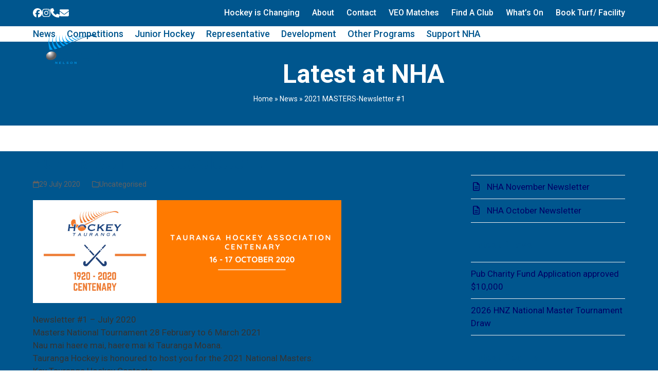

--- FILE ---
content_type: text/html; charset=UTF-8
request_url: https://www.nelsonhockey.org.nz/2021-masters-newsletter-1/
body_size: 28027
content:
<!DOCTYPE html>
<html lang="en-NZ" class="wpex-classic-style">
<head><meta charset="UTF-8"><script>if(navigator.userAgent.match(/MSIE|Internet Explorer/i)||navigator.userAgent.match(/Trident\/7\..*?rv:11/i)){var href=document.location.href;if(!href.match(/[?&]nowprocket/)){if(href.indexOf("?")==-1){if(href.indexOf("#")==-1){document.location.href=href+"?nowprocket=1"}else{document.location.href=href.replace("#","?nowprocket=1#")}}else{if(href.indexOf("#")==-1){document.location.href=href+"&nowprocket=1"}else{document.location.href=href.replace("#","&nowprocket=1#")}}}}</script><script>(()=>{class RocketLazyLoadScripts{constructor(){this.v="2.0.4",this.userEvents=["keydown","keyup","mousedown","mouseup","mousemove","mouseover","mouseout","touchmove","touchstart","touchend","touchcancel","wheel","click","dblclick","input"],this.attributeEvents=["onblur","onclick","oncontextmenu","ondblclick","onfocus","onmousedown","onmouseenter","onmouseleave","onmousemove","onmouseout","onmouseover","onmouseup","onmousewheel","onscroll","onsubmit"]}async t(){this.i(),this.o(),/iP(ad|hone)/.test(navigator.userAgent)&&this.h(),this.u(),this.l(this),this.m(),this.k(this),this.p(this),this._(),await Promise.all([this.R(),this.L()]),this.lastBreath=Date.now(),this.S(this),this.P(),this.D(),this.O(),this.M(),await this.C(this.delayedScripts.normal),await this.C(this.delayedScripts.defer),await this.C(this.delayedScripts.async),await this.T(),await this.F(),await this.j(),await this.A(),window.dispatchEvent(new Event("rocket-allScriptsLoaded")),this.everythingLoaded=!0,this.lastTouchEnd&&await new Promise(t=>setTimeout(t,500-Date.now()+this.lastTouchEnd)),this.I(),this.H(),this.U(),this.W()}i(){this.CSPIssue=sessionStorage.getItem("rocketCSPIssue"),document.addEventListener("securitypolicyviolation",t=>{this.CSPIssue||"script-src-elem"!==t.violatedDirective||"data"!==t.blockedURI||(this.CSPIssue=!0,sessionStorage.setItem("rocketCSPIssue",!0))},{isRocket:!0})}o(){window.addEventListener("pageshow",t=>{this.persisted=t.persisted,this.realWindowLoadedFired=!0},{isRocket:!0}),window.addEventListener("pagehide",()=>{this.onFirstUserAction=null},{isRocket:!0})}h(){let t;function e(e){t=e}window.addEventListener("touchstart",e,{isRocket:!0}),window.addEventListener("touchend",function i(o){o.changedTouches[0]&&t.changedTouches[0]&&Math.abs(o.changedTouches[0].pageX-t.changedTouches[0].pageX)<10&&Math.abs(o.changedTouches[0].pageY-t.changedTouches[0].pageY)<10&&o.timeStamp-t.timeStamp<200&&(window.removeEventListener("touchstart",e,{isRocket:!0}),window.removeEventListener("touchend",i,{isRocket:!0}),"INPUT"===o.target.tagName&&"text"===o.target.type||(o.target.dispatchEvent(new TouchEvent("touchend",{target:o.target,bubbles:!0})),o.target.dispatchEvent(new MouseEvent("mouseover",{target:o.target,bubbles:!0})),o.target.dispatchEvent(new PointerEvent("click",{target:o.target,bubbles:!0,cancelable:!0,detail:1,clientX:o.changedTouches[0].clientX,clientY:o.changedTouches[0].clientY})),event.preventDefault()))},{isRocket:!0})}q(t){this.userActionTriggered||("mousemove"!==t.type||this.firstMousemoveIgnored?"keyup"===t.type||"mouseover"===t.type||"mouseout"===t.type||(this.userActionTriggered=!0,this.onFirstUserAction&&this.onFirstUserAction()):this.firstMousemoveIgnored=!0),"click"===t.type&&t.preventDefault(),t.stopPropagation(),t.stopImmediatePropagation(),"touchstart"===this.lastEvent&&"touchend"===t.type&&(this.lastTouchEnd=Date.now()),"click"===t.type&&(this.lastTouchEnd=0),this.lastEvent=t.type,t.composedPath&&t.composedPath()[0].getRootNode()instanceof ShadowRoot&&(t.rocketTarget=t.composedPath()[0]),this.savedUserEvents.push(t)}u(){this.savedUserEvents=[],this.userEventHandler=this.q.bind(this),this.userEvents.forEach(t=>window.addEventListener(t,this.userEventHandler,{passive:!1,isRocket:!0})),document.addEventListener("visibilitychange",this.userEventHandler,{isRocket:!0})}U(){this.userEvents.forEach(t=>window.removeEventListener(t,this.userEventHandler,{passive:!1,isRocket:!0})),document.removeEventListener("visibilitychange",this.userEventHandler,{isRocket:!0}),this.savedUserEvents.forEach(t=>{(t.rocketTarget||t.target).dispatchEvent(new window[t.constructor.name](t.type,t))})}m(){const t="return false",e=Array.from(this.attributeEvents,t=>"data-rocket-"+t),i="["+this.attributeEvents.join("],[")+"]",o="[data-rocket-"+this.attributeEvents.join("],[data-rocket-")+"]",s=(e,i,o)=>{o&&o!==t&&(e.setAttribute("data-rocket-"+i,o),e["rocket"+i]=new Function("event",o),e.setAttribute(i,t))};new MutationObserver(t=>{for(const n of t)"attributes"===n.type&&(n.attributeName.startsWith("data-rocket-")||this.everythingLoaded?n.attributeName.startsWith("data-rocket-")&&this.everythingLoaded&&this.N(n.target,n.attributeName.substring(12)):s(n.target,n.attributeName,n.target.getAttribute(n.attributeName))),"childList"===n.type&&n.addedNodes.forEach(t=>{if(t.nodeType===Node.ELEMENT_NODE)if(this.everythingLoaded)for(const i of[t,...t.querySelectorAll(o)])for(const t of i.getAttributeNames())e.includes(t)&&this.N(i,t.substring(12));else for(const e of[t,...t.querySelectorAll(i)])for(const t of e.getAttributeNames())this.attributeEvents.includes(t)&&s(e,t,e.getAttribute(t))})}).observe(document,{subtree:!0,childList:!0,attributeFilter:[...this.attributeEvents,...e]})}I(){this.attributeEvents.forEach(t=>{document.querySelectorAll("[data-rocket-"+t+"]").forEach(e=>{this.N(e,t)})})}N(t,e){const i=t.getAttribute("data-rocket-"+e);i&&(t.setAttribute(e,i),t.removeAttribute("data-rocket-"+e))}k(t){Object.defineProperty(HTMLElement.prototype,"onclick",{get(){return this.rocketonclick||null},set(e){this.rocketonclick=e,this.setAttribute(t.everythingLoaded?"onclick":"data-rocket-onclick","this.rocketonclick(event)")}})}S(t){function e(e,i){let o=e[i];e[i]=null,Object.defineProperty(e,i,{get:()=>o,set(s){t.everythingLoaded?o=s:e["rocket"+i]=o=s}})}e(document,"onreadystatechange"),e(window,"onload"),e(window,"onpageshow");try{Object.defineProperty(document,"readyState",{get:()=>t.rocketReadyState,set(e){t.rocketReadyState=e},configurable:!0}),document.readyState="loading"}catch(t){console.log("WPRocket DJE readyState conflict, bypassing")}}l(t){this.originalAddEventListener=EventTarget.prototype.addEventListener,this.originalRemoveEventListener=EventTarget.prototype.removeEventListener,this.savedEventListeners=[],EventTarget.prototype.addEventListener=function(e,i,o){o&&o.isRocket||!t.B(e,this)&&!t.userEvents.includes(e)||t.B(e,this)&&!t.userActionTriggered||e.startsWith("rocket-")||t.everythingLoaded?t.originalAddEventListener.call(this,e,i,o):(t.savedEventListeners.push({target:this,remove:!1,type:e,func:i,options:o}),"mouseenter"!==e&&"mouseleave"!==e||t.originalAddEventListener.call(this,e,t.savedUserEvents.push,o))},EventTarget.prototype.removeEventListener=function(e,i,o){o&&o.isRocket||!t.B(e,this)&&!t.userEvents.includes(e)||t.B(e,this)&&!t.userActionTriggered||e.startsWith("rocket-")||t.everythingLoaded?t.originalRemoveEventListener.call(this,e,i,o):t.savedEventListeners.push({target:this,remove:!0,type:e,func:i,options:o})}}J(t,e){this.savedEventListeners=this.savedEventListeners.filter(i=>{let o=i.type,s=i.target||window;return e!==o||t!==s||(this.B(o,s)&&(i.type="rocket-"+o),this.$(i),!1)})}H(){EventTarget.prototype.addEventListener=this.originalAddEventListener,EventTarget.prototype.removeEventListener=this.originalRemoveEventListener,this.savedEventListeners.forEach(t=>this.$(t))}$(t){t.remove?this.originalRemoveEventListener.call(t.target,t.type,t.func,t.options):this.originalAddEventListener.call(t.target,t.type,t.func,t.options)}p(t){let e;function i(e){return t.everythingLoaded?e:e.split(" ").map(t=>"load"===t||t.startsWith("load.")?"rocket-jquery-load":t).join(" ")}function o(o){function s(e){const s=o.fn[e];o.fn[e]=o.fn.init.prototype[e]=function(){return this[0]===window&&t.userActionTriggered&&("string"==typeof arguments[0]||arguments[0]instanceof String?arguments[0]=i(arguments[0]):"object"==typeof arguments[0]&&Object.keys(arguments[0]).forEach(t=>{const e=arguments[0][t];delete arguments[0][t],arguments[0][i(t)]=e})),s.apply(this,arguments),this}}if(o&&o.fn&&!t.allJQueries.includes(o)){const e={DOMContentLoaded:[],"rocket-DOMContentLoaded":[]};for(const t in e)document.addEventListener(t,()=>{e[t].forEach(t=>t())},{isRocket:!0});o.fn.ready=o.fn.init.prototype.ready=function(i){function s(){parseInt(o.fn.jquery)>2?setTimeout(()=>i.bind(document)(o)):i.bind(document)(o)}return"function"==typeof i&&(t.realDomReadyFired?!t.userActionTriggered||t.fauxDomReadyFired?s():e["rocket-DOMContentLoaded"].push(s):e.DOMContentLoaded.push(s)),o([])},s("on"),s("one"),s("off"),t.allJQueries.push(o)}e=o}t.allJQueries=[],o(window.jQuery),Object.defineProperty(window,"jQuery",{get:()=>e,set(t){o(t)}})}P(){const t=new Map;document.write=document.writeln=function(e){const i=document.currentScript,o=document.createRange(),s=i.parentElement;let n=t.get(i);void 0===n&&(n=i.nextSibling,t.set(i,n));const c=document.createDocumentFragment();o.setStart(c,0),c.appendChild(o.createContextualFragment(e)),s.insertBefore(c,n)}}async R(){return new Promise(t=>{this.userActionTriggered?t():this.onFirstUserAction=t})}async L(){return new Promise(t=>{document.addEventListener("DOMContentLoaded",()=>{this.realDomReadyFired=!0,t()},{isRocket:!0})})}async j(){return this.realWindowLoadedFired?Promise.resolve():new Promise(t=>{window.addEventListener("load",t,{isRocket:!0})})}M(){this.pendingScripts=[];this.scriptsMutationObserver=new MutationObserver(t=>{for(const e of t)e.addedNodes.forEach(t=>{"SCRIPT"!==t.tagName||t.noModule||t.isWPRocket||this.pendingScripts.push({script:t,promise:new Promise(e=>{const i=()=>{const i=this.pendingScripts.findIndex(e=>e.script===t);i>=0&&this.pendingScripts.splice(i,1),e()};t.addEventListener("load",i,{isRocket:!0}),t.addEventListener("error",i,{isRocket:!0}),setTimeout(i,1e3)})})})}),this.scriptsMutationObserver.observe(document,{childList:!0,subtree:!0})}async F(){await this.X(),this.pendingScripts.length?(await this.pendingScripts[0].promise,await this.F()):this.scriptsMutationObserver.disconnect()}D(){this.delayedScripts={normal:[],async:[],defer:[]},document.querySelectorAll("script[type$=rocketlazyloadscript]").forEach(t=>{t.hasAttribute("data-rocket-src")?t.hasAttribute("async")&&!1!==t.async?this.delayedScripts.async.push(t):t.hasAttribute("defer")&&!1!==t.defer||"module"===t.getAttribute("data-rocket-type")?this.delayedScripts.defer.push(t):this.delayedScripts.normal.push(t):this.delayedScripts.normal.push(t)})}async _(){await this.L();let t=[];document.querySelectorAll("script[type$=rocketlazyloadscript][data-rocket-src]").forEach(e=>{let i=e.getAttribute("data-rocket-src");if(i&&!i.startsWith("data:")){i.startsWith("//")&&(i=location.protocol+i);try{const o=new URL(i).origin;o!==location.origin&&t.push({src:o,crossOrigin:e.crossOrigin||"module"===e.getAttribute("data-rocket-type")})}catch(t){}}}),t=[...new Map(t.map(t=>[JSON.stringify(t),t])).values()],this.Y(t,"preconnect")}async G(t){if(await this.K(),!0!==t.noModule||!("noModule"in HTMLScriptElement.prototype))return new Promise(e=>{let i;function o(){(i||t).setAttribute("data-rocket-status","executed"),e()}try{if(navigator.userAgent.includes("Firefox/")||""===navigator.vendor||this.CSPIssue)i=document.createElement("script"),[...t.attributes].forEach(t=>{let e=t.nodeName;"type"!==e&&("data-rocket-type"===e&&(e="type"),"data-rocket-src"===e&&(e="src"),i.setAttribute(e,t.nodeValue))}),t.text&&(i.text=t.text),t.nonce&&(i.nonce=t.nonce),i.hasAttribute("src")?(i.addEventListener("load",o,{isRocket:!0}),i.addEventListener("error",()=>{i.setAttribute("data-rocket-status","failed-network"),e()},{isRocket:!0}),setTimeout(()=>{i.isConnected||e()},1)):(i.text=t.text,o()),i.isWPRocket=!0,t.parentNode.replaceChild(i,t);else{const i=t.getAttribute("data-rocket-type"),s=t.getAttribute("data-rocket-src");i?(t.type=i,t.removeAttribute("data-rocket-type")):t.removeAttribute("type"),t.addEventListener("load",o,{isRocket:!0}),t.addEventListener("error",i=>{this.CSPIssue&&i.target.src.startsWith("data:")?(console.log("WPRocket: CSP fallback activated"),t.removeAttribute("src"),this.G(t).then(e)):(t.setAttribute("data-rocket-status","failed-network"),e())},{isRocket:!0}),s?(t.fetchPriority="high",t.removeAttribute("data-rocket-src"),t.src=s):t.src="data:text/javascript;base64,"+window.btoa(unescape(encodeURIComponent(t.text)))}}catch(i){t.setAttribute("data-rocket-status","failed-transform"),e()}});t.setAttribute("data-rocket-status","skipped")}async C(t){const e=t.shift();return e?(e.isConnected&&await this.G(e),this.C(t)):Promise.resolve()}O(){this.Y([...this.delayedScripts.normal,...this.delayedScripts.defer,...this.delayedScripts.async],"preload")}Y(t,e){this.trash=this.trash||[];let i=!0;var o=document.createDocumentFragment();t.forEach(t=>{const s=t.getAttribute&&t.getAttribute("data-rocket-src")||t.src;if(s&&!s.startsWith("data:")){const n=document.createElement("link");n.href=s,n.rel=e,"preconnect"!==e&&(n.as="script",n.fetchPriority=i?"high":"low"),t.getAttribute&&"module"===t.getAttribute("data-rocket-type")&&(n.crossOrigin=!0),t.crossOrigin&&(n.crossOrigin=t.crossOrigin),t.integrity&&(n.integrity=t.integrity),t.nonce&&(n.nonce=t.nonce),o.appendChild(n),this.trash.push(n),i=!1}}),document.head.appendChild(o)}W(){this.trash.forEach(t=>t.remove())}async T(){try{document.readyState="interactive"}catch(t){}this.fauxDomReadyFired=!0;try{await this.K(),this.J(document,"readystatechange"),document.dispatchEvent(new Event("rocket-readystatechange")),await this.K(),document.rocketonreadystatechange&&document.rocketonreadystatechange(),await this.K(),this.J(document,"DOMContentLoaded"),document.dispatchEvent(new Event("rocket-DOMContentLoaded")),await this.K(),this.J(window,"DOMContentLoaded"),window.dispatchEvent(new Event("rocket-DOMContentLoaded"))}catch(t){console.error(t)}}async A(){try{document.readyState="complete"}catch(t){}try{await this.K(),this.J(document,"readystatechange"),document.dispatchEvent(new Event("rocket-readystatechange")),await this.K(),document.rocketonreadystatechange&&document.rocketonreadystatechange(),await this.K(),this.J(window,"load"),window.dispatchEvent(new Event("rocket-load")),await this.K(),window.rocketonload&&window.rocketonload(),await this.K(),this.allJQueries.forEach(t=>t(window).trigger("rocket-jquery-load")),await this.K(),this.J(window,"pageshow");const t=new Event("rocket-pageshow");t.persisted=this.persisted,window.dispatchEvent(t),await this.K(),window.rocketonpageshow&&window.rocketonpageshow({persisted:this.persisted})}catch(t){console.error(t)}}async K(){Date.now()-this.lastBreath>45&&(await this.X(),this.lastBreath=Date.now())}async X(){return document.hidden?new Promise(t=>setTimeout(t)):new Promise(t=>requestAnimationFrame(t))}B(t,e){return e===document&&"readystatechange"===t||(e===document&&"DOMContentLoaded"===t||(e===window&&"DOMContentLoaded"===t||(e===window&&"load"===t||e===window&&"pageshow"===t)))}static run(){(new RocketLazyLoadScripts).t()}}RocketLazyLoadScripts.run()})();</script>

<link rel="profile" href="https://gmpg.org/xfn/11">
<meta name='robots' content='index, follow, max-image-preview:large, max-snippet:-1, max-video-preview:-1' />
	<style>img:is([sizes="auto" i], [sizes^="auto," i]) { contain-intrinsic-size: 3000px 1500px }</style>
	<meta name="viewport" content="width=device-width, initial-scale=1">

	<!-- This site is optimized with the Yoast SEO plugin v26.3 - https://yoast.com/wordpress/plugins/seo/ -->
	<title>2021 MASTERS-Newsletter #1 - Nelson Hockey Association (1993) Inc</title>
<link data-rocket-preload as="style" href="https://fonts.googleapis.com/css2?family=Roboto:ital,wght@0,100;0,200;0,300;0,400;0,500;0,600;0,700;0,800;0,900;1,100;1,200;1,300;1,400;1,500;1,600;1,700;1,800;1,900&#038;subset=latin&#038;display=swap" rel="preload">
<link href="https://fonts.googleapis.com/css2?family=Roboto:ital,wght@0,100;0,200;0,300;0,400;0,500;0,600;0,700;0,800;0,900;1,100;1,200;1,300;1,400;1,500;1,600;1,700;1,800;1,900&#038;subset=latin&#038;display=swap" media="print" onload="this.media=&#039;all&#039;" rel="stylesheet">
<noscript><link rel="stylesheet" href="https://fonts.googleapis.com/css2?family=Roboto:ital,wght@0,100;0,200;0,300;0,400;0,500;0,600;0,700;0,800;0,900;1,100;1,200;1,300;1,400;1,500;1,600;1,700;1,800;1,900&#038;subset=latin&#038;display=swap"></noscript>
	<meta name="description" content="Newsletter #1 – July 2020Masters National Tournament 28 February to 6 March 2021Nau mai haere mai, haere mai ki Tauranga Moana.Tauranga Hockey is honoured to ho" />
	<link rel="canonical" href="https://www.nelsonhockey.org.nz/2021-masters-newsletter-1/" />
	<meta property="og:locale" content="en_US" />
	<meta property="og:type" content="article" />
	<meta property="og:title" content="2021 MASTERS-Newsletter #1 - Nelson Hockey Association (1993) Inc" />
	<meta property="og:description" content="Newsletter #1 – July 2020Masters National Tournament 28 February to 6 March 2021Nau mai haere mai, haere mai ki Tauranga Moana.Tauranga Hockey is honoured to host you for the 2021&hellip;" />
	<meta property="og:url" content="https://www.nelsonhockey.org.nz/2021-masters-newsletter-1/" />
	<meta property="og:site_name" content="Nelson Hockey Association (1993) Inc" />
	<meta property="article:publisher" content="https://www.facebook.com/Hockeynelsonnewzealand" />
	<meta property="article:published_time" content="2020-07-29T00:24:43+00:00" />
	<meta property="article:modified_time" content="2020-07-29T00:24:51+00:00" />
	<meta property="og:image" content="https://www.nelsonhockey.org.nz/wp-content/uploads/2020/07/TAURANGA-MASTERS.png" />
	<meta property="og:image:width" content="600" />
	<meta property="og:image:height" content="200" />
	<meta property="og:image:type" content="image/png" />
	<meta name="author" content="Fabian Amor" />
	<meta name="twitter:card" content="summary_large_image" />
	<meta name="twitter:label1" content="Written by" />
	<meta name="twitter:data1" content="Fabian Amor" />
	<meta name="twitter:label2" content="Est. reading time" />
	<meta name="twitter:data2" content="3 minutes" />
	<script type="application/ld+json" class="yoast-schema-graph">{"@context":"https://schema.org","@graph":[{"@type":"Article","@id":"https://www.nelsonhockey.org.nz/2021-masters-newsletter-1/#article","isPartOf":{"@id":"https://www.nelsonhockey.org.nz/2021-masters-newsletter-1/"},"author":{"name":"Fabian Amor","@id":"https://www.nelsonhockey.org.nz/#/schema/person/8ca6d22e0a5f742f697ed260e1055280"},"headline":"2021 MASTERS-Newsletter #1","datePublished":"2020-07-29T00:24:43+00:00","dateModified":"2020-07-29T00:24:51+00:00","mainEntityOfPage":{"@id":"https://www.nelsonhockey.org.nz/2021-masters-newsletter-1/"},"wordCount":641,"commentCount":0,"publisher":{"@id":"https://www.nelsonhockey.org.nz/#organization"},"image":{"@id":"https://www.nelsonhockey.org.nz/2021-masters-newsletter-1/#primaryimage"},"thumbnailUrl":"https://www.nelsonhockey.org.nz/wp-content/uploads/2020/07/TAURANGA-MASTERS.png","inLanguage":"en-NZ","potentialAction":[{"@type":"CommentAction","name":"Comment","target":["https://www.nelsonhockey.org.nz/2021-masters-newsletter-1/#respond"]}]},{"@type":"WebPage","@id":"https://www.nelsonhockey.org.nz/2021-masters-newsletter-1/","url":"https://www.nelsonhockey.org.nz/2021-masters-newsletter-1/","name":"2021 MASTERS-Newsletter #1 - Nelson Hockey Association (1993) Inc","isPartOf":{"@id":"https://www.nelsonhockey.org.nz/#website"},"primaryImageOfPage":{"@id":"https://www.nelsonhockey.org.nz/2021-masters-newsletter-1/#primaryimage"},"image":{"@id":"https://www.nelsonhockey.org.nz/2021-masters-newsletter-1/#primaryimage"},"thumbnailUrl":"https://www.nelsonhockey.org.nz/wp-content/uploads/2020/07/TAURANGA-MASTERS.png","datePublished":"2020-07-29T00:24:43+00:00","dateModified":"2020-07-29T00:24:51+00:00","breadcrumb":{"@id":"https://www.nelsonhockey.org.nz/2021-masters-newsletter-1/#breadcrumb"},"inLanguage":"en-NZ","potentialAction":[{"@type":"ReadAction","target":["https://www.nelsonhockey.org.nz/2021-masters-newsletter-1/"]}]},{"@type":"ImageObject","inLanguage":"en-NZ","@id":"https://www.nelsonhockey.org.nz/2021-masters-newsletter-1/#primaryimage","url":"https://www.nelsonhockey.org.nz/wp-content/uploads/2020/07/TAURANGA-MASTERS.png","contentUrl":"https://www.nelsonhockey.org.nz/wp-content/uploads/2020/07/TAURANGA-MASTERS.png","width":600,"height":200},{"@type":"BreadcrumbList","@id":"https://www.nelsonhockey.org.nz/2021-masters-newsletter-1/#breadcrumb","itemListElement":[{"@type":"ListItem","position":1,"name":"Home","item":"https://www.nelsonhockey.org.nz/"},{"@type":"ListItem","position":2,"name":"News","item":"https://www.nelsonhockey.org.nz/blog/"},{"@type":"ListItem","position":3,"name":"2021 MASTERS-Newsletter #1"}]},{"@type":"WebSite","@id":"https://www.nelsonhockey.org.nz/#website","url":"https://www.nelsonhockey.org.nz/","name":"Nelson Hockey Association (1993) Inc","description":"Nelson Hockey Association (1993) Inc","publisher":{"@id":"https://www.nelsonhockey.org.nz/#organization"},"potentialAction":[{"@type":"SearchAction","target":{"@type":"EntryPoint","urlTemplate":"https://www.nelsonhockey.org.nz/?s={search_term_string}"},"query-input":{"@type":"PropertyValueSpecification","valueRequired":true,"valueName":"search_term_string"}}],"inLanguage":"en-NZ"},{"@type":"Organization","@id":"https://www.nelsonhockey.org.nz/#organization","name":"Nelson Hockey Association","url":"https://www.nelsonhockey.org.nz/","logo":{"@type":"ImageObject","inLanguage":"en-NZ","@id":"https://www.nelsonhockey.org.nz/#/schema/logo/image/","url":"https://www.nelsonhockey.org.nz/wp-content/uploads/2021/08/NHA-Logo-1.jpg","contentUrl":"https://www.nelsonhockey.org.nz/wp-content/uploads/2021/08/NHA-Logo-1.jpg","width":1880,"height":860,"caption":"Nelson Hockey Association"},"image":{"@id":"https://www.nelsonhockey.org.nz/#/schema/logo/image/"},"sameAs":["https://www.facebook.com/Hockeynelsonnewzealand","https://www.instagram.com/"]},{"@type":"Person","@id":"https://www.nelsonhockey.org.nz/#/schema/person/8ca6d22e0a5f742f697ed260e1055280","name":"Fabian Amor","image":{"@type":"ImageObject","inLanguage":"en-NZ","@id":"https://www.nelsonhockey.org.nz/#/schema/person/image/","url":"https://secure.gravatar.com/avatar/1686806a8064db4c10d465c7c2148e59ccb05ed4dc575c8f05fbb3a588fa2533?s=96&d=mm&r=g","contentUrl":"https://secure.gravatar.com/avatar/1686806a8064db4c10d465c7c2148e59ccb05ed4dc575c8f05fbb3a588fa2533?s=96&d=mm&r=g","caption":"Fabian Amor"},"url":"https://www.nelsonhockey.org.nz/author/fabian/"}]}</script>
	<!-- / Yoast SEO plugin. -->


<link rel='dns-prefetch' href='//fonts.googleapis.com' />
<link href='https://fonts.gstatic.com' crossorigin rel='preconnect' />
<link rel="alternate" type="application/rss+xml" title="Nelson Hockey Association (1993) Inc &raquo; Feed" href="https://www.nelsonhockey.org.nz/feed/" />
<link rel="alternate" type="application/rss+xml" title="Nelson Hockey Association (1993) Inc &raquo; Comments Feed" href="https://www.nelsonhockey.org.nz/comments/feed/" />
<link rel="alternate" type="text/calendar" title="Nelson Hockey Association (1993) Inc &raquo; iCal Feed" href="https://www.nelsonhockey.org.nz/calendar/?ical=1" />
<link rel="alternate" type="application/rss+xml" title="Nelson Hockey Association (1993) Inc &raquo; 2021 MASTERS-Newsletter #1 Comments Feed" href="https://www.nelsonhockey.org.nz/2021-masters-newsletter-1/feed/" />
<link data-minify="1" rel='stylesheet' id='formidable-css' href='https://www.nelsonhockey.org.nz/wp-content/cache/min/1/wp-content/plugins/formidable/css/formidableforms.css?ver=1762541339' media='all' />
<link data-minify="1" rel='stylesheet' id='js_composer_front-css' href='https://www.nelsonhockey.org.nz/wp-content/cache/min/1/wp-content/plugins/js_composer/assets/css/js_composer.min.css?ver=1762541339' media='all' />
<link data-minify="1" rel='stylesheet' id='tribe-events-pro-mini-calendar-block-styles-css' href='https://www.nelsonhockey.org.nz/wp-content/cache/min/1/wp-content/plugins/events-calendar-pro/build/css/tribe-events-pro-mini-calendar-block.css?ver=1762541339' media='all' />
<link rel='stylesheet' id='sbi_styles-css' href='https://www.nelsonhockey.org.nz/wp-content/plugins/instagram-feed/css/sbi-styles.min.css?ver=6.9.1' media='all' />
<link rel='stylesheet' id='wp-block-library-css' href='https://www.nelsonhockey.org.nz/wp-includes/css/dist/block-library/style.min.css?ver=6.8.3' media='all' />
<style id='pdfemb-pdf-embedder-viewer-style-inline-css'>
.wp-block-pdfemb-pdf-embedder-viewer{max-width:none}

</style>
<link rel='stylesheet' id='nelsonhockey-css' href='https://www.nelsonhockey.org.nz/wp-content/plugins/nelsonhockey/public/css/nelsonhockey-public.css?ver=1.0.0' media='all' />
<link rel='stylesheet' id='bookly-ladda.min.css-css' href='https://www.nelsonhockey.org.nz/wp-content/plugins/bookly-responsive-appointment-booking-tool/frontend/resources/css/ladda.min.css?ver=25.7' media='all' />
<link data-minify="1" rel='stylesheet' id='bookly-tailwind.css-css' href='https://www.nelsonhockey.org.nz/wp-content/cache/min/1/wp-content/plugins/bookly-responsive-appointment-booking-tool/backend/resources/tailwind/tailwind.css?ver=1762541339' media='all' />
<link data-minify="1" rel='stylesheet' id='bookly-modern-booking-form-calendar.css-css' href='https://www.nelsonhockey.org.nz/wp-content/cache/min/1/wp-content/plugins/bookly-responsive-appointment-booking-tool/frontend/resources/css/modern-booking-form-calendar.css?ver=1762541339' media='all' />
<link data-minify="1" rel='stylesheet' id='bookly-bootstrap-icons.min.css-css' href='https://www.nelsonhockey.org.nz/wp-content/cache/min/1/wp-content/plugins/bookly-responsive-appointment-booking-tool/frontend/resources/css/bootstrap-icons.min.css?ver=1762541339' media='all' />
<link data-minify="1" rel='stylesheet' id='bookly-intlTelInput.css-css' href='https://www.nelsonhockey.org.nz/wp-content/cache/min/1/wp-content/plugins/bookly-responsive-appointment-booking-tool/frontend/resources/css/intlTelInput.css?ver=1762541339' media='all' />
<link data-minify="1" rel='stylesheet' id='bookly-bookly-main.css-css' href='https://www.nelsonhockey.org.nz/wp-content/cache/min/1/wp-content/plugins/bookly-responsive-appointment-booking-tool/frontend/resources/css/bookly-main.css?ver=1762541339' media='all' />
<link rel='stylesheet' id='bookly-bootstrap.min.css-css' href='https://www.nelsonhockey.org.nz/wp-content/plugins/bookly-responsive-appointment-booking-tool/backend/resources/bootstrap/css/bootstrap.min.css?ver=25.7' media='all' />
<link data-minify="1" rel='stylesheet' id='bookly-customer-profile.css-css' href='https://www.nelsonhockey.org.nz/wp-content/cache/min/1/wp-content/plugins/bookly-addon-pro/frontend/modules/customer_profile/resources/css/customer-profile.css?ver=1762541340' media='all' />
<link rel='stylesheet' id='wpex-the-events-calendar-css' href='https://www.nelsonhockey.org.nz/wp-content/themes/Total/assets/css/frontend/tribe-events.min.css?ver=6.8.3' media='all' />

<link data-minify="1" rel='stylesheet' id='wpex-style-css' href='https://www.nelsonhockey.org.nz/wp-content/cache/min/1/wp-content/themes/Total/style.css?ver=1762541340' media='all' />
<link rel='stylesheet' id='wpex-mobile-menu-breakpoint-max-css' href='https://www.nelsonhockey.org.nz/wp-content/themes/Total/assets/css/frontend/breakpoints/max.min.css?ver=6.4.2' media='only screen and (max-width:1125px)' />
<link rel='stylesheet' id='wpex-mobile-menu-breakpoint-min-css' href='https://www.nelsonhockey.org.nz/wp-content/themes/Total/assets/css/frontend/breakpoints/min.min.css?ver=6.4.2' media='only screen and (min-width:1126px)' />
<link rel='stylesheet' id='vcex-shortcodes-css' href='https://www.nelsonhockey.org.nz/wp-content/themes/Total/assets/css/frontend/vcex-shortcodes.min.css?ver=6.4.2' media='all' />
<link rel='stylesheet' id='wpex-wpbakery-css' href='https://www.nelsonhockey.org.nz/wp-content/themes/Total/assets/css/frontend/wpbakery.min.css?ver=6.4.2' media='all' />
<style id='rocket-lazyload-inline-css'>
.rll-youtube-player{position:relative;padding-bottom:56.23%;height:0;overflow:hidden;max-width:100%;}.rll-youtube-player:focus-within{outline: 2px solid currentColor;outline-offset: 5px;}.rll-youtube-player iframe{position:absolute;top:0;left:0;width:100%;height:100%;z-index:100;background:0 0}.rll-youtube-player img{bottom:0;display:block;left:0;margin:auto;max-width:100%;width:100%;position:absolute;right:0;top:0;border:none;height:auto;-webkit-transition:.4s all;-moz-transition:.4s all;transition:.4s all}.rll-youtube-player img:hover{-webkit-filter:brightness(75%)}.rll-youtube-player .play{height:100%;width:100%;left:0;top:0;position:absolute;background:url(https://www.nelsonhockey.org.nz/wp-content/plugins/wp-rocket/assets/img/youtube.png) no-repeat center;background-color: transparent !important;cursor:pointer;border:none;}.wp-embed-responsive .wp-has-aspect-ratio .rll-youtube-player{position:absolute;padding-bottom:0;width:100%;height:100%;top:0;bottom:0;left:0;right:0}
</style>
<script type="rocketlazyloadscript" data-rocket-src="https://www.nelsonhockey.org.nz/wp-includes/js/jquery/jquery.min.js?ver=3.7.1" id="jquery-core-js" data-rocket-defer defer></script>
<script type="rocketlazyloadscript" data-rocket-src="https://www.nelsonhockey.org.nz/wp-includes/js/jquery/jquery-migrate.min.js?ver=3.4.1" id="jquery-migrate-js" data-rocket-defer defer></script>
<script type="rocketlazyloadscript" data-minify="1" data-rocket-src="https://www.nelsonhockey.org.nz/wp-content/cache/min/1/wp-content/plugins/nelsonhockey/public/js/nelsonhockey-public.js?ver=1762541340" id="nelsonhockey-js" data-rocket-defer defer></script>
<script type="rocketlazyloadscript" data-rocket-src="https://www.nelsonhockey.org.nz/wp-content/plugins/bookly-responsive-appointment-booking-tool/backend/resources/js/moment.min.js?ver=25.7" id="bookly-moment.min.js-js" data-rocket-defer defer></script>
<script type="rocketlazyloadscript" data-rocket-src="https://www.nelsonhockey.org.nz/wp-content/plugins/bookly-responsive-appointment-booking-tool/frontend/resources/js/spin.min.js?ver=25.7" id="bookly-spin.min.js-js" data-rocket-defer defer></script>
<script id="bookly-globals-js-extra">
var BooklyL10nGlobal = {"csrf_token":"e47a044b7d","ajax_url_backend":"https:\/\/www.nelsonhockey.org.nz\/wp-admin\/admin-ajax.php","ajax_url_frontend":"https:\/\/www.nelsonhockey.org.nz\/wp-admin\/admin-ajax.php","mjsTimeFormat":"h:mm a","datePicker":{"format":"D MMMM YYYY","monthNames":["January","February","March","April","May","June","July","August","September","October","November","December"],"daysOfWeek":["Sun","Mon","Tue","Wed","Thu","Fri","Sat"],"firstDay":1,"monthNamesShort":["Jan","Feb","Mar","Apr","May","Jun","Jul","Aug","Sep","Oct","Nov","Dec"],"dayNames":["Sunday","Monday","Tuesday","Wednesday","Thursday","Friday","Saturday"],"dayNamesShort":["Sun","Mon","Tue","Wed","Thu","Fri","Sat"],"meridiem":{"am":"am","pm":"pm","AM":"AM","PM":"PM"}},"dateRange":{"format":"D MMMM YYYY","applyLabel":"Apply","cancelLabel":"Cancel","fromLabel":"From","toLabel":"To","customRangeLabel":"Custom range","tomorrow":"Tomorrow","today":"Today","anyTime":"Any time","yesterday":"Yesterday","last_7":"Last 7 days","last_30":"Last 30 days","next_7":"Next 7 days","next_30":"Next 30 days","thisMonth":"This month","nextMonth":"Next month","lastMonth":"Last month","firstDay":1},"l10n":{"apply":"Apply","cancel":"Cancel","areYouSure":"Are you sure?"},"addons":["pro","payu-latam","2checkout","authorize-net","coupons","custom-fields","mollie","payson","stripe","group-booking","cart","multiply-appointments","recurring-appointments"],"cloud_products":[],"data":{}};
</script>
<script type="rocketlazyloadscript" data-rocket-src="https://www.nelsonhockey.org.nz/wp-content/plugins/bookly-responsive-appointment-booking-tool/frontend/resources/js/ladda.min.js?ver=25.7" id="bookly-ladda.min.js-js" data-rocket-defer defer></script>
<script type="rocketlazyloadscript" data-rocket-src="https://www.nelsonhockey.org.nz/wp-content/plugins/bookly-responsive-appointment-booking-tool/frontend/resources/js/hammer.min.js?ver=25.7" id="bookly-hammer.min.js-js" data-rocket-defer defer></script>
<script type="rocketlazyloadscript" data-rocket-src="https://www.nelsonhockey.org.nz/wp-content/plugins/bookly-responsive-appointment-booking-tool/frontend/resources/js/jquery.hammer.min.js?ver=25.7" id="bookly-jquery.hammer.min.js-js" data-rocket-defer defer></script>
<script type="rocketlazyloadscript" data-minify="1" data-rocket-src="https://www.nelsonhockey.org.nz/wp-content/cache/min/1/wp-content/plugins/bookly-responsive-appointment-booking-tool/frontend/resources/js/qrcode.js?ver=1762541340" id="bookly-qrcode.js-js" data-rocket-defer defer></script>
<script id="bookly-bookly.min.js-js-extra">
var BooklyL10n = {"ajaxurl":"https:\/\/www.nelsonhockey.org.nz\/wp-admin\/admin-ajax.php","csrf_token":"e47a044b7d","months":["January","February","March","April","May","June","July","August","September","October","November","December"],"days":["Sunday","Monday","Tuesday","Wednesday","Thursday","Friday","Saturday"],"daysShort":["Sun","Mon","Tue","Wed","Thu","Fri","Sat"],"monthsShort":["Jan","Feb","Mar","Apr","May","Jun","Jul","Aug","Sep","Oct","Nov","Dec"],"show_more":"Show more","sessionHasExpired":"Your session has expired. Please press \"Ok\" to refresh the page"};
</script>
<script type="rocketlazyloadscript" data-rocket-src="https://www.nelsonhockey.org.nz/wp-content/plugins/bookly-responsive-appointment-booking-tool/frontend/resources/js/bookly.min.js?ver=25.7" id="bookly-bookly.min.js-js" data-rocket-defer defer></script>
<script type="rocketlazyloadscript" data-rocket-src="https://www.nelsonhockey.org.nz/wp-content/plugins/bookly-responsive-appointment-booking-tool/frontend/resources/js/intlTelInput.min.js?ver=25.7" id="bookly-intlTelInput.min.js-js" data-rocket-defer defer></script>
<script id="bookly-customer-profile.js-js-extra">
var BooklyCustomerProfileL10n = {"csrf_token":"e47a044b7d","show_more":"Show more"};
</script>
<script type="rocketlazyloadscript" data-minify="1" data-rocket-src="https://www.nelsonhockey.org.nz/wp-content/cache/min/1/wp-content/plugins/bookly-addon-pro/frontend/modules/customer_profile/resources/js/customer-profile.js?ver=1762541340" id="bookly-customer-profile.js-js" data-rocket-defer defer></script>
<script id="wpex-core-js-extra">
var wpex_theme_params = {"selectArrowIcon":"<span class=\"wpex-select-arrow__icon wpex-icon--sm wpex-flex wpex-icon\" aria-hidden=\"true\"><svg viewBox=\"0 0 24 24\" xmlns=\"http:\/\/www.w3.org\/2000\/svg\"><rect fill=\"none\" height=\"24\" width=\"24\"\/><g transform=\"matrix(0, -1, 1, 0, -0.115, 23.885)\"><polygon points=\"17.77,3.77 16,2 6,12 16,22 17.77,20.23 9.54,12\"\/><\/g><\/svg><\/span>","customSelects":".widget_categories form,.widget_archive select,.vcex-form-shortcode select","scrollToHash":"1","localScrollFindLinks":"1","localScrollHighlight":"1","localScrollUpdateHash":"1","scrollToHashTimeout":"500","localScrollTargets":"li.local-scroll a, a.local-scroll, .local-scroll-link, .local-scroll-link > a,.sidr-class-local-scroll-link,li.sidr-class-local-scroll > span > a,li.sidr-class-local-scroll > a","scrollToBehavior":"smooth"};
</script>
<script type="rocketlazyloadscript" data-rocket-src="https://www.nelsonhockey.org.nz/wp-content/themes/Total/assets/js/frontend/core.min.js?ver=6.4.2" id="wpex-core-js" defer data-wp-strategy="defer"></script>
<script type="rocketlazyloadscript" id="wpex-inline-js-after">
!function(){const e=document.querySelector("html"),t=()=>{const t=window.innerWidth-document.documentElement.clientWidth;t&&e.style.setProperty("--wpex-scrollbar-width",`${t}px`)};t(),window.addEventListener("resize",(()=>{t()}))}();
</script>
<script id="wpex-sticky-topbar-js-extra">
var wpex_sticky_topbar_params = {"breakpoint":"0"};
</script>
<script type="rocketlazyloadscript" data-rocket-src="https://www.nelsonhockey.org.nz/wp-content/themes/Total/assets/js/frontend/sticky/topbar.min.js?ver=6.4.2" id="wpex-sticky-topbar-js" defer data-wp-strategy="defer"></script>
<script id="wpex-sticky-header-js-extra">
var wpex_sticky_header_params = {"breakpoint":"1126","mobileSupport":"1","shrink":"1","shrinkOnMobile":"1","shrinkHeight":"60","shrink_speed":".3s","shrink_delay":"1"};
</script>
<script type="rocketlazyloadscript" data-rocket-src="https://www.nelsonhockey.org.nz/wp-content/themes/Total/assets/js/frontend/sticky/header.min.js?ver=6.4.2" id="wpex-sticky-header-js" defer data-wp-strategy="defer"></script>
<script id="wpex-mobile-menu-toggle-js-extra">
var wpex_mobile_menu_toggle_params = {"breakpoint":"1125","i18n":{"openSubmenu":"Open submenu of %s","closeSubmenu":"Close submenu of %s"},"openSubmenuIcon":"<span class=\"wpex-open-submenu__icon wpex-transition-transform wpex-duration-300 wpex-icon\" aria-hidden=\"true\"><svg xmlns=\"http:\/\/www.w3.org\/2000\/svg\" viewBox=\"0 0 448 512\"><path d=\"M201.4 342.6c12.5 12.5 32.8 12.5 45.3 0l160-160c12.5-12.5 12.5-32.8 0-45.3s-32.8-12.5-45.3 0L224 274.7 86.6 137.4c-12.5-12.5-32.8-12.5-45.3 0s-12.5 32.8 0 45.3l160 160z\"\/><\/svg><\/span>"};
</script>
<script type="rocketlazyloadscript" data-rocket-src="https://www.nelsonhockey.org.nz/wp-content/themes/Total/assets/js/frontend/mobile-menu/toggle.min.js?ver=6.4.2" id="wpex-mobile-menu-toggle-js" defer data-wp-strategy="defer"></script>
<script type="rocketlazyloadscript" data-rocket-src="https://www.nelsonhockey.org.nz/wp-content/themes/Total/assets/js/frontend/wp/comment-reply.min.js?ver=2.7.0" id="wpex-comment-reply-js" defer data-wp-strategy="defer"></script>
<script type="rocketlazyloadscript"></script><link rel="https://api.w.org/" href="https://www.nelsonhockey.org.nz/wp-json/" /><link rel="alternate" title="JSON" type="application/json" href="https://www.nelsonhockey.org.nz/wp-json/wp/v2/posts/8783" /><link rel="EditURI" type="application/rsd+xml" title="RSD" href="https://www.nelsonhockey.org.nz/xmlrpc.php?rsd" />
<meta name="generator" content="WordPress 6.8.3" />
<link rel='shortlink' href='https://www.nelsonhockey.org.nz/?p=8783' />
<link rel="alternate" title="oEmbed (JSON)" type="application/json+oembed" href="https://www.nelsonhockey.org.nz/wp-json/oembed/1.0/embed?url=https%3A%2F%2Fwww.nelsonhockey.org.nz%2F2021-masters-newsletter-1%2F" />
<link rel="alternate" title="oEmbed (XML)" type="text/xml+oembed" href="https://www.nelsonhockey.org.nz/wp-json/oembed/1.0/embed?url=https%3A%2F%2Fwww.nelsonhockey.org.nz%2F2021-masters-newsletter-1%2F&#038;format=xml" />
<!-- Generated by Jetpack Social -->
<meta property="og:title" content="2021 MASTERS-Newsletter #1">
<meta property="og:url" content="https://www.nelsonhockey.org.nz/2021-masters-newsletter-1/">
<meta property="og:description" content="Newsletter #1 – July 2020Masters National Tournament 28 February to 6 March 2021Nau mai haere mai, haere mai ki Tauranga Moana.Tauranga Hockey is honoured to host you for the 2021 National Masters…">
<meta property="og:image" content="https://www.nelsonhockey.org.nz/wp-content/uploads/2020/07/TAURANGA-MASTERS.png">
<meta property="og:image:width" content="600">
<meta property="og:image:height" content="200">
<meta name="twitter:image" content="https://www.nelsonhockey.org.nz/wp-content/uploads/2020/07/TAURANGA-MASTERS.png">
<meta name="twitter:card" content="summary_large_image">
<!-- / Jetpack Social -->
<meta name="et-api-version" content="v1"><meta name="et-api-origin" content="https://www.nelsonhockey.org.nz"><link rel="https://theeventscalendar.com/" href="https://www.nelsonhockey.org.nz/wp-json/tribe/tickets/v1/" /><meta name="tec-api-version" content="v1"><meta name="tec-api-origin" content="https://www.nelsonhockey.org.nz"><link rel="alternate" href="https://www.nelsonhockey.org.nz/wp-json/tribe/events/v1/" /><script type="rocketlazyloadscript">document.documentElement.className += " js";</script>
<link rel="icon" href="https://www.nelsonhockey.org.nz/wp-content/uploads/2019/04/hockey-favicon-32.png" sizes="32x32"><link rel="shortcut icon" href="https://www.nelsonhockey.org.nz/wp-content/uploads/2019/04/hockey-favicon-32.png"><link rel="apple-touch-icon" href="https://www.nelsonhockey.org.nz/wp-content/uploads/2019/04/hockey-favicon-57.png" sizes="57x57" ><link rel="apple-touch-icon" href="https://www.nelsonhockey.org.nz/wp-content/uploads/2019/04/hockey-favicon-76.png" sizes="76x76" ><link rel="apple-touch-icon" href="https://www.nelsonhockey.org.nz/wp-content/uploads/2019/04/hockey-favicon-120.png" sizes="120x120"><link rel="apple-touch-icon" href="https://www.nelsonhockey.org.nz/wp-content/uploads/2019/04/hockey-favicon-152.png" sizes="114x114"><noscript><style>body:not(.content-full-screen) .wpex-vc-row-stretched[data-vc-full-width-init="false"]{visibility:visible;}</style></noscript>		<style id="wp-custom-css">
			/* DONATE FORM STYLES based on https://codepen.io/adamstuartclark/pen/pbYVYR */div.frm_top_container.donate-amount section{display:flex;flex-flow:row wrap;}div.frm_top_container.donate-amount section >div.frm_radio{flex:1;padding:0.5rem;}div.frm_top_container.donate-amount section div.frm_radio input[type="radio"]{display:none;}div.frm_top_container.donate-amount section div.frm_radio input[type="radio"]:not(:disabled) ~ label{cursor:pointer;}div.frm_top_container.donate-amount section div.frm_radio label{display:block;background:white;border:2px solid #118fa7;border-radius:20px;padding:30px;margin-bottom:1rem;text-align:center;box-shadow:0px 3px 10px -2px hsla(150,5%,65%,0.5);position:relative;font-size:20px;}div.frm_top_container.donate-amount section div.frm_radio label.amount-selected{background:#118fa7;color:hsla(215,0%,100%,1);box-shadow:0px 0px 20px #118fa7;/*hsla(150,100%,50%,0.75);*/}div.frm_top_container.donate-amount section div.frm_radio label.amount-selected::after{color:#444444;font-family:FontAwesome;border:2px solid #118fa7;content:"\f00c";font-size:24px;position:absolute;top:-25px;left:50%;transform:translateX(-50%);height:50px;width:50px;line-height:50px;text-align:center;border-radius:50%;background:white;box-shadow:0px 2px 5px -2px hsla(0,0%,0%,0.25);}@media only screen and (max-width:700px){div.frm_top_container.donate-amount section{flex-direction:column;}}a{text-decoration:none !important;}		</style>
		<noscript><style> .wpb_animate_when_almost_visible { opacity: 1; }</style></noscript><style data-type="wpex-css" id="wpex-css">/*FOOTER BUILDER*/#footer-builder{background-color:#00568e;}/*TYPOGRAPHY*/:root{--wpex-body-font-family:Roboto,sans-serif;--wpex-body-font-size:17px;--wpex-body-color:#333333;}:root{--wpex-heading-font-weight:700;--wpex-heading-color:#00568e;--wpex-heading-line-height:1.3em;}:root{--wpex-btn-line-height:1.2;}#top-bar-content{font-family:Roboto,sans-serif;font-weight:500;font-size:16px;}.main-navigation-ul .link-inner{font-family:Roboto,sans-serif;font-weight:500;font-size:18px;}.main-navigation-ul .sub-menu .link-inner{font-size:17px;line-height:1.3em;}.wpex-mobile-menu,#sidr-main{font-size:20px;}.page-header .page-header-title{font-size:50px;}h1,.wpex-h1{font-size:45px;}h2,.wpex-h2{font-size:35px;}h3,.wpex-h3{font-weight:500;font-size:30px;color:#00a1f6;}h4,.wpex-h4{font-weight:500;font-size:24px;}#copyright{font-size:14px;}@media(max-width:1024px){.page-header .page-header-title{font-size:40px;}h1,.wpex-h1{font-size:40px;}h2,.wpex-h2{font-size:35px;}h3,.wpex-h3{font-size:28px;}h4,.wpex-h4{font-size:22px;}}@media(max-width:959px){.page-header .page-header-title{font-size:40px;}h1,.wpex-h1{font-size:40px;}h2,.wpex-h2{font-size:35px;}h3,.wpex-h3{font-size:28px;}h4,.wpex-h4{font-size:22px;}}@media(max-width:767px){.page-header .page-header-title{font-size:30px;}h1,.wpex-h1{font-size:35px;}h2,.wpex-h2{font-size:28px;}h3,.wpex-h3{font-size:22px;}h4,.wpex-h4{font-size:20px;}}@media(max-width:479px){.page-header .page-header-title{font-size:30px;}h1,.wpex-h1{font-size:35px;}h2,.wpex-h2{font-size:28px;}h3,.wpex-h3{font-size:22px;}h4,.wpex-h4{font-size:20px;}}/*ADVANCED STYLING CSS*/#site-logo .logo-img{max-height:60px;width:auto;}/*CUSTOMIZER STYLING*/:root{--wpex-accent:#00568e;--wpex-accent-alt:#00568e;--wpex-link-color:#000166;--wpex-hover-heading-link-color:#000166;--wpex-hover-link-color:#bcd0f1;--wpex-btn-padding:15px 30px;--wpex-btn-border-radius:999px;--wpex-btn-color:#ffffff;--wpex-hover-btn-color:#ffffff;--wpex-active-btn-color:#ffffff;--wpex-btn-bg:#00568e;--wpex-hover-btn-bg:#00a1f6;--wpex-active-btn-bg:#00a1f6;--wpex-pagination-border-color:#000166;--wpex-pagination-link-color:#000166;--wpex-hover-pagination-link-color:#bcd0f1;--wpex-active-pagination-link-color:#bcd0f1;--wpex-active-pagination-link-color:#bcd0f1;--wpex-site-header-shrink-end-height:40px;--wpex-vc-column-inner-margin-bottom:40px;}.page-header.wpex-supports-mods{padding-block-start:30px;padding-block-end:40px;background-color:#00568e;border-top-color:#00568e;border-bottom-color:#00568e;}.page-header{margin-block-end:50px;}.page-header.wpex-supports-mods .page-header-title{color:#ffffff;}.site-breadcrumbs{color:#ffffff;}.site-breadcrumbs .sep{color:#ffffff;}.site-breadcrumbs a{color:#ffffff;}.site-breadcrumbs a:hover{color:#00a1f6;}.post-pagination a{color:#000166;}.post-pagination{font-size:15px;}#site-scroll-top{min-width:50px;min-height:50px;font-size:25px;margin-block-end:50px;background-color:#00a1f6;color:#ffffff;}#site-scroll-top:hover{background-color:#004b77;color:#ffffff;}:root,.site-boxed.wpex-responsive #wrap{--wpex-container-max-width:90%;--wpex-container-width:1400px;}#top-bar-wrap{background-color:#00568e;border-color:#00568e;}.wpex-top-bar-sticky{background-color:#00568e;}#top-bar{color:#ffffff;--wpex-text-2:#ffffff;--wpex-text-3:#ffffff;--wpex-text-4:#ffffff;--wpex-link-color:#ffffff;--wpex-hover-link-color:#00a1f6;padding-block-start:7px;padding-block-end:7px;}#top-bar-social a.wpex-social-btn{font-size:18px;}#top-bar-social a.wpex-social-btn-no-style{color:#ffffff;}#top-bar-social a.wpex-social-btn-no-style:hover{color:#00a1f6;}.header-padding{padding-block-start:15px;padding-block-end:15px;}.wpex-sticky-header-holder.is-sticky #site-header{opacity:0.95;}#site-navigation-wrap{--wpex-main-nav-gutter:22px;--wpex-main-nav-link-underline-color:#00a1f6;--wpex-main-nav-link-color:#00568e;--wpex-hover-main-nav-link-color:#00568e;--wpex-active-main-nav-link-color:#00568e;--wpex-hover-main-nav-link-color:#00a1f6;--wpex-active-main-nav-link-color:#00a1f6;--wpex-dropmenu-bg:#ffffff;--wpex-dropmenu-caret-bg:#ffffff;--wpex-dropmenu-link-color:#00568e;--wpex-hover-dropmenu-link-color:#00a1f6;--wpex-active-dropmenu-link-color:#00a1f6;--wpex-active-hover-dropmenu-link-color:#00a1f6;}.mobile-menu-toggle__label{font-size:20px;}.mobile-menu-toggle{--wpex-hamburger-icon-width:35px;--wpex-hamburger-icon-bar-height:4px;--wpex-hamburger-icon-gutter:6px;}#mobile-menu,#mobile-icons-menu{--wpex-link-color:#00568e;--wpex-hover-link-color:#00568e;--wpex-hover-link-color:#00a1f6;}.mobile-toggle-nav{background:#ffffff;color:#00568e;--wpex-link-color:#00568e;--wpex-hover-link-color:#00a1f6;}#footer-callout-wrap{background-color:#000166;border-top-color:#000166;border-bottom-color:#000166;color:#ffffff;}#footer-callout .theme-button{background:#e56612;}#footer-callout .theme-button:hover{background:#dd9933;}</style><noscript><style id="rocket-lazyload-nojs-css">.rll-youtube-player, [data-lazy-src]{display:none !important;}</style></noscript><meta name="generator" content="WP Rocket 3.20.0.3" data-wpr-features="wpr_delay_js wpr_defer_js wpr_minify_js wpr_lazyload_images wpr_lazyload_iframes wpr_minify_css wpr_desktop" /></head>

<body data-rsssl=1 class="wp-singular post-template-default single single-post postid-8783 single-format-standard wp-custom-logo wp-embed-responsive wp-theme-Total tribe-no-js wpex-theme wpex-responsive full-width-main-layout no-composer wpex-live-site site-full-width content-right-sidebar has-sidebar has-topbar post-in-category-uncategorised sidebar-widget-icons hasnt-overlay-header has-mobile-menu wpex-mobile-toggle-menu-icon_buttons wpex-no-js wpb-js-composer js-comp-ver-8.6.1 vc_responsive tribe-theme-Total">

	
<a href="#content" class="skip-to-content">Skip to content</a>

	
	<span data-ls_id="#site_top" tabindex="-1"></span>
	<div data-rocket-location-hash="6e44b2016d2cabecab759d82a55731bb" id="outer-wrap" class="wpex-overflow-clip">
		
		
		
		<div data-rocket-location-hash="cefcdec2578b0fc4f7a707868adc6a39" id="wrap" class="wpex-clr">

			
			<div data-rocket-location-hash="c866996130fe8677bce37efb394818a9" id="top-bar-wrap" class="wpex-top-bar-sticky wpex-z-sticky wpex-surface-1 wpex-border-b wpex-border-main wpex-border-solid wpex-text-sm wpex-print-hidden">
			<div id="top-bar" class="container wpex-relative wpex-py-15 wpex-md-flex wpex-justify-between wpex-items-center wpex-text-center wpex-md-text-initial">
<div id="top-bar-social" class="top-bar-left social-style-default"><ul id="top-bar-social-list" class="wpex-inline-flex wpex-flex-wrap wpex-gap-y-5 wpex-list-none wpex-m-0 wpex-last-mr-0 wpex-gap-x-15 wpex-justify-center wpex-md-justify-start"><li class="top-bar-social-list__item"><a href="https://www.facebook.com/Hockeynelsonnewzealand" target="_blank" class="top-bar-social-list__link wpex-facebook wpex-social-btn wpex-social-btn-no-style" rel="noopener noreferrer"><span class="wpex-icon" aria-hidden="true"><svg xmlns="http://www.w3.org/2000/svg" viewBox="0 0 512 512"><path d="M512 256C512 114.6 397.4 0 256 0S0 114.6 0 256C0 376 82.7 476.8 194.2 504.5V334.2H141.4V256h52.8V222.3c0-87.1 39.4-127.5 125-127.5c16.2 0 44.2 3.2 55.7 6.4V172c-6-.6-16.5-1-29.6-1c-42 0-58.2 15.9-58.2 57.2V256h83.6l-14.4 78.2H287V510.1C413.8 494.8 512 386.9 512 256h0z"/></svg></span><span class="screen-reader-text">Facebook</span></a></li><li class="top-bar-social-list__item"><a href="https://www.instagram.com/nelsonhockey93/" target="_blank" class="top-bar-social-list__link wpex-instagram wpex-social-btn wpex-social-btn-no-style" rel="noopener noreferrer"><span class="wpex-icon" aria-hidden="true"><svg xmlns="http://www.w3.org/2000/svg" viewBox="0 0 448 512"><path d="M224.1 141c-63.6 0-114.9 51.3-114.9 114.9s51.3 114.9 114.9 114.9S339 319.5 339 255.9 287.7 141 224.1 141zm0 189.6c-41.1 0-74.7-33.5-74.7-74.7s33.5-74.7 74.7-74.7 74.7 33.5 74.7 74.7-33.6 74.7-74.7 74.7zm146.4-194.3c0 14.9-12 26.8-26.8 26.8-14.9 0-26.8-12-26.8-26.8s12-26.8 26.8-26.8 26.8 12 26.8 26.8zm76.1 27.2c-1.7-35.9-9.9-67.7-36.2-93.9-26.2-26.2-58-34.4-93.9-36.2-37-2.1-147.9-2.1-184.9 0-35.8 1.7-67.6 9.9-93.9 36.1s-34.4 58-36.2 93.9c-2.1 37-2.1 147.9 0 184.9 1.7 35.9 9.9 67.7 36.2 93.9s58 34.4 93.9 36.2c37 2.1 147.9 2.1 184.9 0 35.9-1.7 67.7-9.9 93.9-36.2 26.2-26.2 34.4-58 36.2-93.9 2.1-37 2.1-147.8 0-184.8zM398.8 388c-7.8 19.6-22.9 34.7-42.6 42.6-29.5 11.7-99.5 9-132.1 9s-102.7 2.6-132.1-9c-19.6-7.8-34.7-22.9-42.6-42.6-11.7-29.5-9-99.5-9-132.1s-2.6-102.7 9-132.1c7.8-19.6 22.9-34.7 42.6-42.6 29.5-11.7 99.5-9 132.1-9s102.7-2.6 132.1 9c19.6 7.8 34.7 22.9 42.6 42.6 11.7 29.5 9 99.5 9 132.1s2.7 102.7-9 132.1z"/></svg></span><span class="screen-reader-text">Instagram</span></a></li><li class="top-bar-social-list__item"><a href="tel:035479988" target="_blank" class="top-bar-social-list__link wpex-phone wpex-social-btn wpex-social-btn-no-style" rel="noopener noreferrer"><span class="wpex-icon" aria-hidden="true"><svg xmlns="http://www.w3.org/2000/svg" viewBox="0 0 512 512"><path d="M164.9 24.6c-7.7-18.6-28-28.5-47.4-23.2l-88 24C12.1 30.2 0 46 0 64C0 311.4 200.6 512 448 512c18 0 33.8-12.1 38.6-29.5l24-88c5.3-19.4-4.6-39.7-23.2-47.4l-96-40c-16.3-6.8-35.2-2.1-46.3 11.6L304.7 368C234.3 334.7 177.3 277.7 144 207.3L193.3 167c13.7-11.2 18.4-30 11.6-46.3l-40-96z"/></svg></span><span class="screen-reader-text">Phone</span></a></li><li class="top-bar-social-list__item"><a href="mailto:ad&#109;in&#064;&#110;&#101;lso&#110;h&#111;&#099;&#107;&#101;&#121;&#046;org.&#110;&#122;" class="top-bar-social-list__link wpex-email wpex-social-btn wpex-social-btn-no-style"><span class="wpex-icon" aria-hidden="true"><svg xmlns="http://www.w3.org/2000/svg" viewBox="0 0 512 512"><path d="M48 64C21.5 64 0 85.5 0 112c0 15.1 7.1 29.3 19.2 38.4L236.8 313.6c11.4 8.5 27 8.5 38.4 0L492.8 150.4c12.1-9.1 19.2-23.3 19.2-38.4c0-26.5-21.5-48-48-48H48zM0 176V384c0 35.3 28.7 64 64 64H448c35.3 0 64-28.7 64-64V176L294.4 339.2c-22.8 17.1-54 17.1-76.8 0L0 176z"/></svg></span><span class="screen-reader-text">Email</span></a></li></ul></div>
	<div id="top-bar-content" class="top-bar-right wpex-mt-10 wpex-md-mt-0 wpex-clr">
<nav class="top-bar-nav wpex-inline-block" aria-label="Utility menu"><ul id="menu-top-bar" class="top-bar-menu wpex-inline-block wpex-m-0 wpex-list-none wpex-last-mr-0"><li id="menu-item-17163" class="menu-item menu-item-type-post_type menu-item-object-page menu-item-17163"><a href="https://www.nelsonhockey.org.nz/hockey-is-changing/"><span class="link-inner">Hockey is Changing</span></a></li>
<li id="menu-item-535" class="menu-item menu-item-type-post_type menu-item-object-page menu-item-535"><a href="https://www.nelsonhockey.org.nz/about-us/"><span class="link-inner">About</span></a></li>
<li id="menu-item-669" class="menu-item menu-item-type-post_type menu-item-object-page menu-item-669"><a href="https://www.nelsonhockey.org.nz/contact-us/"><span class="link-inner">Contact</span></a></li>
<li id="menu-item-23874" class="menu-item menu-item-type-post_type menu-item-object-page menu-item-23874"><a href="https://www.nelsonhockey.org.nz/veo-matches/"><span class="link-inner">VEO Matches</span></a></li>
<li id="menu-item-12897" class="menu-item menu-item-type-post_type menu-item-object-page menu-item-12897"><a href="https://www.nelsonhockey.org.nz/find-a-club/"><span class="link-inner">Find A Club</span></a></li>
<li id="menu-item-12900" class="menu-item menu-item-type-custom menu-item-object-custom menu-item-12900"><a href="/calendar/"><span class="link-inner">What&#8217;s On</span></a></li>
<li id="menu-item-12899" class="menu-item menu-item-type-post_type menu-item-object-page menu-item-12899"><a href="https://www.nelsonhockey.org.nz/book-turf/"><span class="link-inner">Book Turf/ Facility</span></a></li>
</ul></nav>
</div>

</div>
		</div>
	<div data-rocket-location-hash="c993c38e09f09e38a0814fd40fd10ebb" id="site-header-sticky-wrapper" class="wpex-sticky-header-holder not-sticky wpex-print-hidden">	<header id="site-header" class="header-one wpex-z-sticky wpex-dropdown-style-minimal-sq wpex-dropdowns-shadow-three fixed-scroll has-sticky-dropshadow shrink-sticky-header on-shrink-adjust-height dyn-styles wpex-print-hidden wpex-relative wpex-clr">
				<div id="site-header-inner" class="header-one-inner header-padding container wpex-relative wpex-h-100 wpex-py-30 wpex-clr">
<div id="site-logo" class="site-branding header-one-logo logo-padding wpex-flex wpex-items-center wpex-float-left wpex-h-100">
	<div id="site-logo-inner" ><a id="site-logo-link" href="https://www.nelsonhockey.org.nz/" rel="home" class="main-logo"><img src="https://www.nelsonhockey.org.nz/wp-content/uploads/2018/04/Nelson-Hockey-New-Logo_60high.png" alt="Nelson Hockey Association (1993) Inc" class="logo-img wpex-h-auto wpex-max-w-100 wpex-align-middle logo-img--base" width="133" height="60" data-no-retina data-skip-lazy fetchpriority="high" data-nonsticky-logo><img src="https://www.nelsonhockey.org.nz/wp-content/uploads/2018/04/Nelson-Hockey-New-Logo_60high.png" alt="Nelson Hockey Association (1993) Inc" class="logo-img wpex-h-auto wpex-max-w-100 wpex-align-middle logo-img--sticky" width="133" height="60" data-no-retina data-skip-lazy data-sticky-logo></a></div>

</div>

<div id="site-navigation-wrap" class="navbar-style-one navbar-fixed-height navbar-allows-inner-bg navbar-fixed-line-height has-menu-underline wpex-stretch-megamenus hide-at-mm-breakpoint wpex-clr wpex-print-hidden">
	<nav id="site-navigation" class="navigation main-navigation main-navigation-one wpex-clr" aria-label="Main menu"><ul id="menu-contact-our-head-team" class="main-navigation-ul dropdown-menu wpex-dropdown-menu wpex-dropdown-menu--onhover"><li id="menu-item-16968" class="menu-item menu-item-type-post_type menu-item-object-page menu-item-has-children menu-item-16968 dropdown"><a href="https://www.nelsonhockey.org.nz/news/"><span class="link-inner">News</span></a>
<ul class="sub-menu">
	<li id="menu-item-24837" class="menu-item menu-item-type-post_type menu-item-object-post menu-item-24837"><a href="https://www.nelsonhockey.org.nz/nha-november-newsletter/"><span class="link-inner">NHA November Newsletter</span></a></li>
</ul>
</li>
<li id="menu-item-451" class="menu-item menu-item-type-post_type menu-item-object-page menu-item-has-children menu-item-451 dropdown"><a href="https://www.nelsonhockey.org.nz/competitions/"><span class="link-inner">Competitions</span></a>
<ul class="sub-menu">
	<li id="menu-item-17015" class="menu-item menu-item-type-custom menu-item-object-custom menu-item-17015"><a target="_blank" rel="noopener" href="https://www.playhq.com/hockey-new-zealand/org/nelson-hockey-association/102b66d2"><span class="link-inner">2026 Draws and Results</span></a></li>
	<li id="menu-item-682" class="menu-item menu-item-type-post_type menu-item-object-page menu-item-682"><a href="https://www.nelsonhockey.org.nz/club-hockey/"><span class="link-inner">2026 Club Competition</span></a></li>
	<li id="menu-item-24806" class="menu-item menu-item-type-post_type menu-item-object-page menu-item-24806"><a href="https://www.nelsonhockey.org.nz/2026-pre-seasontournament/"><span class="link-inner">2026 Pre-SeasonTournament</span></a></li>
	<li id="menu-item-13802" class="menu-item menu-item-type-post_type menu-item-object-page menu-item-13802"><a href="https://www.nelsonhockey.org.nz/2022-college-competitions/"><span class="link-inner">2026 U14 B&#038;G Pre-Season Festival</span></a></li>
	<li id="menu-item-990" class="menu-item menu-item-type-post_type menu-item-object-page menu-item-990"><a href="https://www.nelsonhockey.org.nz/summer-hockey/"><span class="link-inner">2026 Summer Hockey</span></a></li>
	<li id="menu-item-7274" class="menu-item menu-item-type-post_type menu-item-object-page menu-item-7274"><a href="https://www.nelsonhockey.org.nz/town-vs-country-cup/"><span class="link-inner">2026 Town vs Country</span></a></li>
	<li id="menu-item-19830" class="menu-item menu-item-type-post_type menu-item-object-page menu-item-19830"><a href="https://www.nelsonhockey.org.nz/2025-maadi-cup-neale-shield-2/"><span class="link-inner">2026 Maadi Cup &#038; Neale Shield</span></a></li>
	<li id="menu-item-16548" class="menu-item menu-item-type-post_type menu-item-object-page menu-item-16548"><a href="https://www.nelsonhockey.org.nz/2025-pope-shield-gladstone-cup/"><span class="link-inner">2026 Pope Shield &#038; Gladstone Cup</span></a></li>
	<li id="menu-item-9525" class="menu-item menu-item-type-post_type menu-item-object-page menu-item-9525"><a href="https://www.nelsonhockey.org.nz/tsss-tournament/"><span class="link-inner">2026 TSSS Tournament</span></a></li>
	<li id="menu-item-19760" class="menu-item menu-item-type-post_type menu-item-object-page menu-item-19760"><a href="https://www.nelsonhockey.org.nz/2024-hnz-secondary-school-tournament/"><span class="link-inner">2026 HNZ  South Island Mixed Kate Trolove Cup</span></a></li>
</ul>
</li>
<li id="menu-item-593" class="menu-item menu-item-type-post_type menu-item-object-page menu-item-has-children menu-item-593 dropdown"><a href="https://www.nelsonhockey.org.nz/junior-hockey/"><span class="link-inner">Junior Hockey</span></a>
<ul class="sub-menu">
	<li id="menu-item-709" class="menu-item menu-item-type-post_type menu-item-object-page menu-item-709"><a href="https://www.nelsonhockey.org.nz/junior-programs/"><span class="link-inner">2026 Junior Program</span></a></li>
	<li id="menu-item-19459" class="menu-item menu-item-type-post_type menu-item-object-page menu-item-19459"><a href="https://www.nelsonhockey.org.nz/youth-hockey-programme/"><span class="link-inner">2026 Youth Hockey Program</span></a></li>
	<li id="menu-item-16850" class="menu-item menu-item-type-post_type menu-item-object-page menu-item-16850"><a href="https://www.nelsonhockey.org.nz/2026-intermediate-schools-festival/"><span class="link-inner">2026 Intermediate Schools Festival</span></a></li>
	<li id="menu-item-19460" class="menu-item menu-item-type-post_type menu-item-object-page menu-item-19460"><a title="2023 Hockey In Schools Program" href="https://www.nelsonhockey.org.nz/hockey-in-schools-program/"><span class="link-inner">2026 Hockey in Schools Program</span></a></li>
	<li id="menu-item-9543" class="menu-item menu-item-type-post_type menu-item-object-page menu-item-9543"><a href="https://www.nelsonhockey.org.nz/year-3-4-tasman-primary-schools-festival/"><span class="link-inner">2026 Y3&#038;4 Tasman Primary Schools Festival</span></a></li>
	<li id="menu-item-9544" class="menu-item menu-item-type-post_type menu-item-object-page menu-item-9544"><a href="https://www.nelsonhockey.org.nz/year-5-6-tasman-primary-schools-festival/"><span class="link-inner">2026 Y5&#038;6 Tasman Primary Schools Festival</span></a></li>
	<li id="menu-item-22905" class="menu-item menu-item-type-post_type menu-item-object-page menu-item-22905"><a href="https://www.nelsonhockey.org.nz/junior-hockey/nha-open-day-2025/"><span class="link-inner">2026 NHA Open Day</span></a></li>
</ul>
</li>
<li id="menu-item-544" class="menu-item menu-item-type-post_type menu-item-object-page menu-item-has-children menu-item-544 dropdown"><a href="https://www.nelsonhockey.org.nz/representative/"><span class="link-inner">Representative</span></a>
<ul class="sub-menu">
	<li id="menu-item-726" class="menu-item menu-item-type-post_type menu-item-object-page menu-item-726"><a href="https://www.nelsonhockey.org.nz/masters/"><span class="link-inner">2026 Masters</span></a></li>
	<li id="menu-item-725" class="menu-item menu-item-type-post_type menu-item-object-page menu-item-725"><a href="https://www.nelsonhockey.org.nz/senior/"><span class="link-inner">2026 Senior</span></a></li>
	<li id="menu-item-724" class="menu-item menu-item-type-post_type menu-item-object-page menu-item-724"><a href="https://www.nelsonhockey.org.nz/u18/"><span class="link-inner">2026 U18</span></a></li>
	<li id="menu-item-723" class="menu-item menu-item-type-post_type menu-item-object-page menu-item-723"><a href="https://www.nelsonhockey.org.nz/u15/"><span class="link-inner">2026 U16</span></a></li>
	<li id="menu-item-722" class="menu-item menu-item-type-post_type menu-item-object-page menu-item-722"><a href="https://www.nelsonhockey.org.nz/u13/"><span class="link-inner">2026 U13</span></a></li>
</ul>
</li>
<li id="menu-item-893" class="menu-item menu-item-type-post_type menu-item-object-page menu-item-has-children menu-item-893 dropdown"><a href="https://www.nelsonhockey.org.nz/development/"><span class="link-inner">Development</span></a>
<ul class="sub-menu">
	<li id="menu-item-894" class="menu-item menu-item-type-post_type menu-item-object-page menu-item-894"><a href="https://www.nelsonhockey.org.nz/player-programmes/"><span class="link-inner">2026 U14 &#038; U16 Player Development Programs</span></a></li>
	<li id="menu-item-16628" class="menu-item menu-item-type-post_type menu-item-object-page menu-item-16628"><a href="https://www.nelsonhockey.org.nz/u18-player-development-programs/"><span class="link-inner">2026 U18 Player Performance Programs</span></a></li>
	<li id="menu-item-19461" class="menu-item menu-item-type-post_type menu-item-object-page menu-item-19461"><a href="https://www.nelsonhockey.org.nz/coaches/"><span class="link-inner">2026 Coaches</span></a></li>
	<li id="menu-item-19462" class="menu-item menu-item-type-post_type menu-item-object-page menu-item-19462"><a href="https://www.nelsonhockey.org.nz/umpires/"><span class="link-inner">2026 Umpires</span></a></li>
	<li id="menu-item-16545" class="menu-item menu-item-type-post_type menu-item-object-page menu-item-16545"><a href="https://www.nelsonhockey.org.nz/goal-keeper-training-program/"><span class="link-inner">2026 GK Training Program</span></a></li>
</ul>
</li>
<li id="menu-item-9545" class="menu-item menu-item-type-post_type menu-item-object-page menu-item-has-children menu-item-9545 dropdown"><a href="https://www.nelsonhockey.org.nz/other-programs/"><span class="link-inner">Other Programs</span></a>
<ul class="sub-menu">
	<li id="menu-item-9551" class="menu-item menu-item-type-post_type menu-item-object-page menu-item-9551"><a href="https://www.nelsonhockey.org.nz/inclusive-sports-trust/"><span class="link-inner">2026 Inclusive Sports Trust</span></a></li>
</ul>
</li>
<li id="menu-item-20540" class="menu-item menu-item-type-post_type menu-item-object-page menu-item-has-children menu-item-20540 dropdown"><a href="https://www.nelsonhockey.org.nz/support-nha/"><span class="link-inner">Support NHA</span></a>
<ul class="sub-menu">
	<li id="menu-item-17259" class="menu-item menu-item-type-post_type menu-item-object-post menu-item-17259"><a href="https://www.nelsonhockey.org.nz/nelson-hockey-merchandise-available/"><span class="link-inner">Merchandise</span></a></li>
	<li id="menu-item-22899" class="menu-item menu-item-type-post_type menu-item-object-page menu-item-22899"><a href="https://www.nelsonhockey.org.nz/support-nha/nha-advertising-opportunity/"><span class="link-inner">NHA Advertising Opportunity</span></a></li>
</ul>
</li>
</ul></nav>
</div>


<div id="mobile-menu" class="wpex-mobile-menu-toggle show-at-mm-breakpoint wpex-flex wpex-items-center wpex-absolute wpex-top-50 -wpex-translate-y-50 wpex-right-0">
	<div class="wpex-inline-flex wpex-items-center"><a href="#" class="mobile-menu-toggle wpex-gap-10 wpex-flex-row-reverse" role="button" aria-expanded="false"><span class="mobile-menu-toggle__icon wpex-flex"><span class="wpex-hamburger-icon wpex-hamburger-icon--rounded wpex-hamburger-icon--inactive wpex-hamburger-icon--animate" aria-hidden="true"><span></span></span></span><span class="mobile-menu-toggle__label">MENU</span><span class="screen-reader-text" data-open-text>Open mobile menu</span><span class="screen-reader-text" data-open-text>Close mobile menu</span></a></div>
</div>

</div>
			</header>
</div>
			
			<main data-rocket-location-hash="39d432ca71304104d6c1d5de23132b79" id="main" class="site-main wpex-clr">

				
<header class="page-header has-aside centered-page-header wpex-relative wpex-mb-40 wpex-surface-2 wpex-py-30 wpex-border-t wpex-border-b wpex-border-solid wpex-border-surface-3 wpex-text-2 wpex-text-center wpex-supports-mods">

	
	<div class="page-header-inner container">
<div class="page-header-content">

<span class="page-header-title wpex-block wpex-m-0 wpex-text-5xl">

	<span>Latest at NHA</span>

</span>

</div>
<div class="page-header-aside wpex-mt-5"><nav class="site-breadcrumbs position-page_header_aside wpex-text-4 wpex-text-sm" aria-label="You are here:"><span class="breadcrumb-trail"><span><span><a href="https://www.nelsonhockey.org.nz/">Home</a></span> &raquo; <span><a href="https://www.nelsonhockey.org.nz/blog/">News</a></span> &raquo; <span class="breadcrumb_last" aria-current="page">2021 MASTERS-Newsletter #1</span></span></span></nav></div></div>

	
</header>


<div id="content-wrap"  class="container wpex-clr">

	
	<div id="primary" class="content-area wpex-clr">

		
		<div id="content" class="site-content wpex-clr">

			
			
<article id="single-blocks" class="single-blog-article wpex-first-mt-0 wpex-clr">
<header class="single-blog-header wpex-mb-10">
	<h1 class="single-post-title entry-title wpex-m-0 wpex-text-3xl">2021 MASTERS-Newsletter #1</h1>
</header>
<ul class="meta wpex-text-sm wpex-text-3 wpex-mb-20 wpex-last-mr-0">    <li class="meta-date"><span class="meta-icon wpex-icon" aria-hidden="true"><svg xmlns="http://www.w3.org/2000/svg" viewBox="0 0 448 512"><path d="M152 24c0-13.3-10.7-24-24-24s-24 10.7-24 24V64H64C28.7 64 0 92.7 0 128v16 48V448c0 35.3 28.7 64 64 64H384c35.3 0 64-28.7 64-64V192 144 128c0-35.3-28.7-64-64-64H344V24c0-13.3-10.7-24-24-24s-24 10.7-24 24V64H152V24zM48 192H400V448c0 8.8-7.2 16-16 16H64c-8.8 0-16-7.2-16-16V192z"/></svg></span><time class="updated" datetime="2020-07-29">29 July 2020</time></li>
<li class="meta-category"><span class="meta-icon wpex-icon" aria-hidden="true"><svg xmlns="http://www.w3.org/2000/svg" viewBox="0 0 512 512"><path d="M0 96C0 60.7 28.7 32 64 32H196.1c19.1 0 37.4 7.6 50.9 21.1L289.9 96H448c35.3 0 64 28.7 64 64V416c0 35.3-28.7 64-64 64H64c-35.3 0-64-28.7-64-64V96zM64 80c-8.8 0-16 7.2-16 16V416c0 8.8 7.2 16 16 16H448c8.8 0 16-7.2 16-16V160c0-8.8-7.2-16-16-16H286.6c-10.6 0-20.8-4.2-28.3-11.7L213.1 87c-4.5-4.5-10.6-7-17-7H64z"/></svg></span><span><a class="term-1" href="https://www.nelsonhockey.org.nz/category/uncategorised/">Uncategorised</a></span></li></ul>

	<div id="post-media" class="single-blog-media single-media wpex-relative wpex-mb-20"><img width="600" height="200" src="data:image/svg+xml,%3Csvg%20xmlns='http://www.w3.org/2000/svg'%20viewBox='0%200%20600%20200'%3E%3C/svg%3E" class="blog-single-media-img wpex-align-middle" alt="" decoding="async" fetchpriority="high" data-lazy-srcset="https://www.nelsonhockey.org.nz/wp-content/uploads/2020/07/TAURANGA-MASTERS.png 600w, https://www.nelsonhockey.org.nz/wp-content/uploads/2020/07/TAURANGA-MASTERS-300x100.png 300w" data-lazy-sizes="(max-width: 600px) 100vw, 600px" data-lazy-src="https://www.nelsonhockey.org.nz/wp-content/uploads/2020/07/TAURANGA-MASTERS.png" /><noscript><img width="600" height="200" src="https://www.nelsonhockey.org.nz/wp-content/uploads/2020/07/TAURANGA-MASTERS.png" class="blog-single-media-img wpex-align-middle" alt="" decoding="async" fetchpriority="high" srcset="https://www.nelsonhockey.org.nz/wp-content/uploads/2020/07/TAURANGA-MASTERS.png 600w, https://www.nelsonhockey.org.nz/wp-content/uploads/2020/07/TAURANGA-MASTERS-300x100.png 300w" sizes="(max-width: 600px) 100vw, 600px" /></noscript></div>


<div class="single-blog-content single-content entry wpex-mt-20 wpex-mb-40 wpex-clr">
<p>Newsletter #1 – July 2020<br>Masters National Tournament 28 February to 6 March 2021<br>Nau mai haere mai, haere mai ki Tauranga Moana.<br>Tauranga Hockey is honoured to host you for the 2021 National Masters.<br>Key Tauranga Hockey Contacts<br>Tournament personnel tba by HNZ<br>Tauranga Office/General Manager Clinton Butler – (07) 575 0074, 021 088 15200<br>Tauranga Office/Administrator (Tournaments) Andrea Wylie – (07) 575 0074<br>Primary email contact is admin@tgahockey.co.nz<br>Tournament Website<br>Masters information is on our website: tgahockey.co.nz. Look for the 2021 Masters Nationals link on our home page,<br>then use the drop-down menu to view more information on different tabs. These pages are updated constantly as we<br>receive more information. This is the primary place for teams and supporters to access information.<br>Tournament Accommodation Options<br>There is a list of accommodation providers on our website. Please note that the surf life savings competition “Oceans<br>2021” runs from 25 – 28 February. Last year there were 47 clubs represented from around New Zealand and Australia so<br>accommodation could be difficult to find for the Saturday night before tournament. Get in early!<br>Draw and Pre-tournament Practice Times<br>The draw is provided by HNZ. The draw will be published on our website as soon as it is made available. Practice turf is<br>available on Saturday 27 February from 1pm. Turf is booked via Andrea (admin@tgahockey.co.nz) and will be invoiced<br>after the tournament at $60 (incl GST) per hour/per half turf.<br>Tournament Briefing for Managers and Coaches<br>The briefing will be on Saturday 27 February at Club Mt Maunganui (across the road from the Tauranga Hockey Centre)<br>at a time to be advised.<br>Tournament Briefings for Selectors, Umpires and Officials<br>These will also be on Saturday 27 February at Club Mt Maunganui at times to be advised.<br>Turf Locations<br>Tauranga Hockey Centre, 42 Kawaka Street, Mt Maunganui and Gemming Turf, 664 Cameron Road, Tauranga<br>Facilities at Tauranga Hockey Centre, Blake Park, 42 Kawaka Street, Mt Maunganui<br>3 x water turfs<br>4 x permanent changing rooms with toilets and showers. Extra temporary changing rooms tbc<br>Pavilion building with Finger and Fork Café operating on site<br>On-site and street parking<br>Facilities at Gemming Turf, Tauranga Boys’ College, 664 Cameron Road, Tauranga<br>1 x wet-dressed turf<br>4 x changing rooms<br>Parking is along Cameron Road by the turf, on Thirteenth Avenue, or on Devonport Road, on the other side of the<br>school. Parking is always at a premium during school days. We will advise team van parking location once TBC has<br>advised availability. No parking is allowed in the school car park on Devonport Road.<br>Match Balls<br>Teams must each bring a match ball &#8211; Kookaburra Elite.<br>Food, Drinks &amp; Alcohol at Tauranga Hockey Centre: Finger and Fork Café and Catering<br>On-site in our pavilion, Finger and Fork will be open each day providing a selection of hot/cold food and drinks. We will<br>advise the additional food trucks as they are confirmed. THA will also have on-site bars and other food options for teams<br>to enjoy the after-match atmosphere. Please note that as part of THA&#8217;s special licence to sell alcohol over the<br>tournament, no alcohol is to be brought into the facility.<br>Food, Drinks &amp; Alcohol at Tauranga Boys’ College<br>The school will not have food or beverage arrangements on-site, nor is alcohol allowed on-site. Food is available at<br>multiple retail outlets one block away from the turf, including Subway, Pita Pit, Dominos Pizza, Burger Fuel, sushi and<br>Countdown supermarket.<br>Medical and First Aid<br>There will be medical and first aid staff on site at Tauranga Hockey Centre while games are being played. A<br>comprehensive list of medical service providers including emergency clinics, physiotherapy and dental care will be<br>published and will be on display in the Tauranga Hockey Centre pavilion. We will advise the medical presence at<br>Tauranga Boys’ College once finalised but note that the school is less than one kilometre from Tauranga Hospital.<br>Physiotherapy Services at Tauranga Hockey Centre<br>Information about our on-site physio will be published on our website as it comes to hand.<br>Photography<br>We are waiting for confirmation of photography services available to teams.<br>We look forward to seeing you all in February 2021.<br>Tauranga Hockey</p>
</div>


		<div class="wpex-social-share style-flat position-horizontal wpex-mx-auto wpex-mb-40 wpex-print-hidden" data-target="_blank" data-source="https%3A%2F%2Fwww.nelsonhockey.org.nz%2F" data-url="https%3A%2F%2Fwww.nelsonhockey.org.nz%2F2021-masters-newsletter-1%2F" data-title="2021 MASTERS-Newsletter #1" data-image="https%3A%2F%2Fwww.nelsonhockey.org.nz%2Fwp-content%2Fuploads%2F2020%2F07%2FTAURANGA-MASTERS.png" data-summary="Newsletter%20%231%20%E2%80%93%20July%202020Masters%20National%20Tournament%2028%20February%20to%206%20March%202021Nau%20mai%20haere%20mai%2C%20haere%20mai%20ki%20Tauranga%20Moana.Tauranga%20Hockey%20is%20honoured%20to%20host%20you%20for%20the%202021" data-email-subject="I wanted you to see this link" data-email-body="I wanted you to see this link https%3A%2F%2Fwww.nelsonhockey.org.nz%2F2021-masters-newsletter-1%2F">

			<h3 class="theme-heading border-bottom social-share-title"><span class="text">Share This</span></h3>
			
	<ul class="wpex-social-share__list wpex-m-0 wpex-p-0 wpex-list-none wpex-flex wpex-flex-wrap wpex-gap-5">			<li class="wpex-social-share__item wpex-m-0 wpex-p-0 wpex-inline-block">
									<a href="#" role="button" class="wpex-social-share__link wpex-social-share__link--email wpex-email wpex-flex wpex-items-center wpex-justify-center wpex-no-underline wpex-gap-10 wpex-duration-150 wpex-transition-colors wpex-social-bg" aria-label="Share via Email">
				<span class="wpex-social-share__icon"><span class="wpex-icon" aria-hidden="true"><svg xmlns="http://www.w3.org/2000/svg" viewBox="0 0 512 512"><path d="M48 64C21.5 64 0 85.5 0 112c0 15.1 7.1 29.3 19.2 38.4L236.8 313.6c11.4 8.5 27 8.5 38.4 0L492.8 150.4c12.1-9.1 19.2-23.3 19.2-38.4c0-26.5-21.5-48-48-48H48zM0 176V384c0 35.3 28.7 64 64 64H448c35.3 0 64-28.7 64-64V176L294.4 339.2c-22.8 17.1-54 17.1-76.8 0L0 176z"/></svg></span></span>						<span class="wpex-social-share__label wpex-label">Email</span>
									</a>
			</li>
					<li class="wpex-social-share__item wpex-m-0 wpex-p-0 wpex-inline-block">
									<a href="#" role="button" class="wpex-social-share__link wpex-social-share__link--facebook wpex-facebook wpex-flex wpex-items-center wpex-justify-center wpex-no-underline wpex-gap-10 wpex-duration-150 wpex-transition-colors wpex-social-bg" aria-label="Share on Facebook">
				<span class="wpex-social-share__icon"><span class="wpex-icon" aria-hidden="true"><svg xmlns="http://www.w3.org/2000/svg" viewBox="0 0 512 512"><path d="M512 256C512 114.6 397.4 0 256 0S0 114.6 0 256C0 376 82.7 476.8 194.2 504.5V334.2H141.4V256h52.8V222.3c0-87.1 39.4-127.5 125-127.5c16.2 0 44.2 3.2 55.7 6.4V172c-6-.6-16.5-1-29.6-1c-42 0-58.2 15.9-58.2 57.2V256h83.6l-14.4 78.2H287V510.1C413.8 494.8 512 386.9 512 256h0z"/></svg></span></span>						<span class="wpex-social-share__label wpex-label">Facebook</span>
									</a>
			</li>
					<li class="wpex-social-share__item wpex-m-0 wpex-p-0 wpex-inline-block">
									<a href="#" role="button" class="wpex-social-share__link wpex-social-share__link--linkedin wpex-linkedin wpex-flex wpex-items-center wpex-justify-center wpex-no-underline wpex-gap-10 wpex-duration-150 wpex-transition-colors wpex-social-bg" aria-label="Share on LinkedIn">
				<span class="wpex-social-share__icon"><span class="wpex-icon" aria-hidden="true"><svg xmlns="http://www.w3.org/2000/svg" viewBox="0 0 448 512"><path d="M100.3 448H7.4V148.9h92.9zM53.8 108.1C24.1 108.1 0 83.5 0 53.8a53.8 53.8 0 0 1 107.6 0c0 29.7-24.1 54.3-53.8 54.3zM447.9 448h-92.7V302.4c0-34.7-.7-79.2-48.3-79.2-48.3 0-55.7 37.7-55.7 76.7V448h-92.8V148.9h89.1v40.8h1.3c12.4-23.5 42.7-48.3 87.9-48.3 94 0 111.3 61.9 111.3 142.3V448z"/></svg></span></span>						<span class="wpex-social-share__label wpex-label">LinkedIn</span>
									</a>
			</li>
		</ul>
	
		</div>

	

	<div class="related-posts wpex-overflow-hidden wpex-mb-40 wpex-clr">

		<h3 class="theme-heading border-bottom related-posts-title"><span class="text">Related Posts</span></h3>
		<div class="wpex-row wpex-clr">
<article class="related-post col span_1_of_3 col-1 wpex-clr post-24945 post type-post status-publish format-standard has-post-thumbnail hentry category-uncategorised entry has-media">

	
		<div class="related-post-inner wpex-flex-grow">

			
				<figure class="related-post-figure wpex-mb-15 wpex-relative">
					<a href="https://www.nelsonhockey.org.nz/nha-funders-sponsors-thank-you-for-your-continued-support-during-2025/" title="NHA Funders &#038; Sponsors- Thank you for your continued support during 2025" class="related-post-thumb">
						<img width="740" height="231" src="data:image/svg+xml,%3Csvg%20xmlns='http://www.w3.org/2000/svg'%20viewBox='0%200%20740%20231'%3E%3C/svg%3E" class="wpex-align-middle" alt="" decoding="async" data-lazy-srcset="https://www.nelsonhockey.org.nz/wp-content/uploads/2025/12/hands-holding-words-thank-you_53876-30955.avif 740w, https://www.nelsonhockey.org.nz/wp-content/uploads/2025/12/hands-holding-words-thank-you_53876-30955-300x94.avif 300w" data-lazy-sizes="(max-width: 740px) 100vw, 740px" data-lazy-src="https://www.nelsonhockey.org.nz/wp-content/uploads/2025/12/hands-holding-words-thank-you_53876-30955.avif" /><noscript><img width="740" height="231" src="https://www.nelsonhockey.org.nz/wp-content/uploads/2025/12/hands-holding-words-thank-you_53876-30955.avif" class="wpex-align-middle" alt="" decoding="async" srcset="https://www.nelsonhockey.org.nz/wp-content/uploads/2025/12/hands-holding-words-thank-you_53876-30955.avif 740w, https://www.nelsonhockey.org.nz/wp-content/uploads/2025/12/hands-holding-words-thank-you_53876-30955-300x94.avif 300w" sizes="(max-width: 740px) 100vw, 740px" /></noscript>																	</a>
									</figure>

			
							<div class="related-post-content wpex-clr">
					<div class="related-post-title entry-title wpex-m-0 wpex-mb-5">
						<a href="https://www.nelsonhockey.org.nz/nha-funders-sponsors-thank-you-for-your-continued-support-during-2025/">NHA Funders &#038; Sponsors- Thank you for your continued support during 2025</a>
					</div>
					<div class="related-post-excerpt wpex-leading-normal wpex-last-mb-0 wpex-clr"><p>Merry Christmas and a very Happy and Prosperous New Year from Nelson Hockey to all&hellip;</p></div>
				</div>
						</div>

	
</article>
<article class="related-post col span_1_of_3 col-2 wpex-clr post-24580 post type-post status-publish format-standard has-post-thumbnail hentry category-uncategorised entry has-media">

	
		<div class="related-post-inner wpex-flex-grow">

			
				<figure class="related-post-figure wpex-mb-15 wpex-relative">
					<a href="https://www.nelsonhockey.org.nz/%f0%9f%8f%97%ef%b8%8f-calling-all-helping-hands-marquee-pack-down-%f0%9f%8f%91/" title="🏗️ Calling All Helping Hands – Marquee Pack Down 🏑" class="related-post-thumb">
						<img width="526" height="591" src="data:image/svg+xml,%3Csvg%20xmlns='http://www.w3.org/2000/svg'%20viewBox='0%200%20526%20591'%3E%3C/svg%3E" class="wpex-align-middle" alt="" decoding="async" data-lazy-srcset="https://www.nelsonhockey.org.nz/wp-content/uploads/2025/09/514412418_1311151447676756_2457868198581588015_n.jpg 526w, https://www.nelsonhockey.org.nz/wp-content/uploads/2025/09/514412418_1311151447676756_2457868198581588015_n-267x300.jpg 267w" data-lazy-sizes="(max-width: 526px) 100vw, 526px" data-lazy-src="https://www.nelsonhockey.org.nz/wp-content/uploads/2025/09/514412418_1311151447676756_2457868198581588015_n.jpg" /><noscript><img width="526" height="591" src="https://www.nelsonhockey.org.nz/wp-content/uploads/2025/09/514412418_1311151447676756_2457868198581588015_n.jpg" class="wpex-align-middle" alt="" decoding="async" srcset="https://www.nelsonhockey.org.nz/wp-content/uploads/2025/09/514412418_1311151447676756_2457868198581588015_n.jpg 526w, https://www.nelsonhockey.org.nz/wp-content/uploads/2025/09/514412418_1311151447676756_2457868198581588015_n-267x300.jpg 267w" sizes="(max-width: 526px) 100vw, 526px" /></noscript>																	</a>
									</figure>

			
							<div class="related-post-content wpex-clr">
					<div class="related-post-title entry-title wpex-m-0 wpex-mb-5">
						<a href="https://www.nelsonhockey.org.nz/%f0%9f%8f%97%ef%b8%8f-calling-all-helping-hands-marquee-pack-down-%f0%9f%8f%91/">🏗️ Calling All Helping Hands – Marquee Pack Down 🏑</a>
					</div>
					<div class="related-post-excerpt wpex-leading-normal wpex-last-mb-0 wpex-clr"><p>Hey Nelson Hockey whānau! We’re looking for a few extra hands to help break down&hellip;</p></div>
				</div>
						</div>

	
</article>
<article class="related-post col span_1_of_3 col-3 wpex-clr post-24535 post type-post status-publish format-standard has-post-thumbnail hentry category-uncategorised entry has-media">

	
		<div class="related-post-inner wpex-flex-grow">

			
				<figure class="related-post-figure wpex-mb-15 wpex-relative">
					<a href="https://www.nelsonhockey.org.nz/%f0%9f%8f%91%e2%9c%a8-draw-announced-tasman-primary-festival-year-3-4-%e2%9c%a8%f0%9f%8f%91tuesday-september-9th/" title="🏑✨ DRAW ANNOUNCED – TASMAN PRIMARY FESTIVAL (Year 3 &#038; 4) ✨🏑TUESDAY SEPTEMBER 9th!" class="related-post-thumb">
						<img width="1587" height="2245" src="data:image/svg+xml,%3Csvg%20xmlns='http://www.w3.org/2000/svg'%20viewBox='0%200%201587%202245'%3E%3C/svg%3E" class="wpex-align-middle" alt="" decoding="async" data-lazy-srcset="https://www.nelsonhockey.org.nz/wp-content/uploads/2025/08/Tasman-Primary-School-Festival-Year-3-4.png 1587w, https://www.nelsonhockey.org.nz/wp-content/uploads/2025/08/Tasman-Primary-School-Festival-Year-3-4-212x300.png 212w, https://www.nelsonhockey.org.nz/wp-content/uploads/2025/08/Tasman-Primary-School-Festival-Year-3-4-724x1024.png 724w, https://www.nelsonhockey.org.nz/wp-content/uploads/2025/08/Tasman-Primary-School-Festival-Year-3-4-768x1086.png 768w, https://www.nelsonhockey.org.nz/wp-content/uploads/2025/08/Tasman-Primary-School-Festival-Year-3-4-1086x1536.png 1086w, https://www.nelsonhockey.org.nz/wp-content/uploads/2025/08/Tasman-Primary-School-Festival-Year-3-4-1448x2048.png 1448w" data-lazy-sizes="(max-width: 1587px) 100vw, 1587px" data-lazy-src="https://www.nelsonhockey.org.nz/wp-content/uploads/2025/08/Tasman-Primary-School-Festival-Year-3-4.png" /><noscript><img width="1587" height="2245" src="https://www.nelsonhockey.org.nz/wp-content/uploads/2025/08/Tasman-Primary-School-Festival-Year-3-4.png" class="wpex-align-middle" alt="" decoding="async" srcset="https://www.nelsonhockey.org.nz/wp-content/uploads/2025/08/Tasman-Primary-School-Festival-Year-3-4.png 1587w, https://www.nelsonhockey.org.nz/wp-content/uploads/2025/08/Tasman-Primary-School-Festival-Year-3-4-212x300.png 212w, https://www.nelsonhockey.org.nz/wp-content/uploads/2025/08/Tasman-Primary-School-Festival-Year-3-4-724x1024.png 724w, https://www.nelsonhockey.org.nz/wp-content/uploads/2025/08/Tasman-Primary-School-Festival-Year-3-4-768x1086.png 768w, https://www.nelsonhockey.org.nz/wp-content/uploads/2025/08/Tasman-Primary-School-Festival-Year-3-4-1086x1536.png 1086w, https://www.nelsonhockey.org.nz/wp-content/uploads/2025/08/Tasman-Primary-School-Festival-Year-3-4-1448x2048.png 1448w" sizes="(max-width: 1587px) 100vw, 1587px" /></noscript>																	</a>
									</figure>

			
							<div class="related-post-content wpex-clr">
					<div class="related-post-title entry-title wpex-m-0 wpex-mb-5">
						<a href="https://www.nelsonhockey.org.nz/%f0%9f%8f%91%e2%9c%a8-draw-announced-tasman-primary-festival-year-3-4-%e2%9c%a8%f0%9f%8f%91tuesday-september-9th/">🏑✨ DRAW ANNOUNCED – TASMAN PRIMARY FESTIVAL (Year 3 &#038; 4) ✨🏑TUESDAY SEPTEMBER 9th!</a>
					</div>
					<div class="related-post-excerpt wpex-leading-normal wpex-last-mb-0 wpex-clr"><p>🏑✨ DRAW ANNOUNCED – TASMAN PRIMARY FESTIVAL (Year 3 &amp; 4) ✨🏑 📅 Tuesday, September&hellip;</p></div>
				</div>
						</div>

	
</article></div>

	</div>

	</article>

			
			
		</div>

		
	</div>

	
<aside id="sidebar" class="sidebar-primary sidebar-container wpex-print-hidden">

	
	<div id="sidebar-inner" class="sidebar-container-inner wpex-mb-40"><div id="wpex_recent_posts_icons-2" class="sidebar-box widget widget_wpex_recent_posts_icons wpex-mb-30 wpex-clr"><div class='widget-title wpex-heading wpex-text-md wpex-mb-20'>Latest Newsletters</div><ul class="widget-recent-posts-icons wpex-bordered-list wpex-clr"><li class="widget-recent-posts-icons-li"><a class="wpex-flex" href="https://www.nelsonhockey.org.nz/nha-november-newsletter/"><div class="widget-recent-posts-icons-icon wpex-flex-shrink-0 wpex-mr-10"><span class="wpex-icon--w wpex-icon" aria-hidden="true"><svg xmlns="http://www.w3.org/2000/svg" viewBox="0 0 384 512"><path d="M64 464c-8.8 0-16-7.2-16-16V64c0-8.8 7.2-16 16-16H224v80c0 17.7 14.3 32 32 32h80V448c0 8.8-7.2 16-16 16H64zM64 0C28.7 0 0 28.7 0 64V448c0 35.3 28.7 64 64 64H320c35.3 0 64-28.7 64-64V154.5c0-17-6.7-33.3-18.7-45.3L274.7 18.7C262.7 6.7 246.5 0 229.5 0H64zm56 256c-13.3 0-24 10.7-24 24s10.7 24 24 24H264c13.3 0 24-10.7 24-24s-10.7-24-24-24H120zm0 96c-13.3 0-24 10.7-24 24s10.7 24 24 24H264c13.3 0 24-10.7 24-24s-10.7-24-24-24H120z"/></svg></span></div><div class="widget-recent-posts-icons-title">NHA November Newsletter</div></a></li><li class="widget-recent-posts-icons-li"><a class="wpex-flex" href="https://www.nelsonhockey.org.nz/nha-october-newsletter/"><div class="widget-recent-posts-icons-icon wpex-flex-shrink-0 wpex-mr-10"><span class="wpex-icon--w wpex-icon" aria-hidden="true"><svg xmlns="http://www.w3.org/2000/svg" viewBox="0 0 384 512"><path d="M64 464c-8.8 0-16-7.2-16-16V64c0-8.8 7.2-16 16-16H224v80c0 17.7 14.3 32 32 32h80V448c0 8.8-7.2 16-16 16H64zM64 0C28.7 0 0 28.7 0 64V448c0 35.3 28.7 64 64 64H320c35.3 0 64-28.7 64-64V154.5c0-17-6.7-33.3-18.7-45.3L274.7 18.7C262.7 6.7 246.5 0 229.5 0H64zm56 256c-13.3 0-24 10.7-24 24s10.7 24 24 24H264c13.3 0 24-10.7 24-24s-10.7-24-24-24H120zm0 96c-13.3 0-24 10.7-24 24s10.7 24 24 24H264c13.3 0 24-10.7 24-24s-10.7-24-24-24H120z"/></svg></span></div><div class="widget-recent-posts-icons-title">NHA October Newsletter</div></a></li></ul></div><div id="wpex_recent_posts_icons-6" class="sidebar-box widget widget_wpex_recent_posts_icons wpex-mb-30 wpex-clr"><div class='widget-title wpex-heading wpex-text-md wpex-mb-20'>Latest Draws</div><ul class="widget-recent-posts-icons wpex-bordered-list wpex-clr"><li class="widget-recent-posts-icons-li"><a class="wpex-flex" href="https://www.nelsonhockey.org.nz/pub-charity-fund-application-approved-10000/"><div class="widget-recent-posts-icons-title">Pub Charity Fund Application approved $10,000</div></a></li><li class="widget-recent-posts-icons-li"><a class="wpex-flex" href="https://www.nelsonhockey.org.nz/2026-hnz-national-master-tournament-draw/"><div class="widget-recent-posts-icons-title">2026 HNZ National Master Tournament Draw</div></a></li></ul></div><div id="wpex_recent_posts_icons-3" class="sidebar-box widget widget_wpex_recent_posts_icons wpex-mb-30 wpex-clr"><div class='widget-title wpex-heading wpex-text-md wpex-mb-20'>Latest Results</div><ul class="widget-recent-posts-icons wpex-bordered-list wpex-clr"><li class="widget-recent-posts-icons-li"><a class="wpex-flex" href="https://www.nelsonhockey.org.nz/2022-nha-clubs-competition-results-finals-week-august-22nd/"><div class="widget-recent-posts-icons-icon wpex-flex-shrink-0 wpex-mr-10"><span class="wpex-icon--w wpex-icon" aria-hidden="true"><svg xmlns="http://www.w3.org/2000/svg" viewBox="0 0 384 512"><path d="M64 464c-8.8 0-16-7.2-16-16V64c0-8.8 7.2-16 16-16H224v80c0 17.7 14.3 32 32 32h80V448c0 8.8-7.2 16-16 16H64zM64 0C28.7 0 0 28.7 0 64V448c0 35.3 28.7 64 64 64H320c35.3 0 64-28.7 64-64V154.5c0-17-6.7-33.3-18.7-45.3L274.7 18.7C262.7 6.7 246.5 0 229.5 0H64zm56 256c-13.3 0-24 10.7-24 24s10.7 24 24 24H264c13.3 0 24-10.7 24-24s-10.7-24-24-24H120zm0 96c-13.3 0-24 10.7-24 24s10.7 24 24 24H264c13.3 0 24-10.7 24-24s-10.7-24-24-24H120z"/></svg></span></div><div class="widget-recent-posts-icons-title">2022 NHA Clubs Competition Results &#8211; Finals (Week August 22nd)</div></a></li><li class="widget-recent-posts-icons-li"><a class="wpex-flex" href="https://www.nelsonhockey.org.nz/2022-nha-clubs-competition-results-week-august-08th/"><div class="widget-recent-posts-icons-icon wpex-flex-shrink-0 wpex-mr-10"><span class="wpex-icon--w wpex-icon" aria-hidden="true"><svg xmlns="http://www.w3.org/2000/svg" viewBox="0 0 384 512"><path d="M64 464c-8.8 0-16-7.2-16-16V64c0-8.8 7.2-16 16-16H224v80c0 17.7 14.3 32 32 32h80V448c0 8.8-7.2 16-16 16H64zM64 0C28.7 0 0 28.7 0 64V448c0 35.3 28.7 64 64 64H320c35.3 0 64-28.7 64-64V154.5c0-17-6.7-33.3-18.7-45.3L274.7 18.7C262.7 6.7 246.5 0 229.5 0H64zm56 256c-13.3 0-24 10.7-24 24s10.7 24 24 24H264c13.3 0 24-10.7 24-24s-10.7-24-24-24H120zm0 96c-13.3 0-24 10.7-24 24s10.7 24 24 24H264c13.3 0 24-10.7 24-24s-10.7-24-24-24H120z"/></svg></span></div><div class="widget-recent-posts-icons-title">2022 NHA Clubs Competition Results-(Week August 08th)</div></a></li></ul></div><div id="categories-2" class="wpex-bordered-list sidebar-box widget widget_categories wpex-mb-30 wpex-clr"><div class='widget-title wpex-heading wpex-text-md wpex-mb-20'>Latest News Categories</div><form action="https://www.nelsonhockey.org.nz" method="get"><label class="screen-reader-text" for="cat">Latest News Categories</label><select  name='cat' id='cat' class='postform'>
	<option value='-1'>Select Category</option>
	<option class="level-0" value="21">5-8yr Full Field Programme&nbsp;&nbsp;(4)</option>
	<option class="level-0" value="32">Coaching Programmes / Clinics&nbsp;&nbsp;(6)</option>
	<option class="level-0" value="17">College Field Hockey&nbsp;&nbsp;(6)</option>
	<option class="level-0" value="5">Draws&nbsp;&nbsp;(27)</option>
	<option class="level-0" value="58">Goal Keepers&nbsp;&nbsp;(6)</option>
	<option class="level-0" value="27">High Performance&nbsp;&nbsp;(7)</option>
	<option class="level-0" value="30">Hockey Academy&nbsp;&nbsp;(1)</option>
	<option class="level-0" value="19">Junior Holiday Programme&nbsp;&nbsp;(3)</option>
	<option class="level-0" value="20">Junior Programmes&nbsp;&nbsp;(13)</option>
	<option class="level-0" value="22">Junior Schools Programme&nbsp;&nbsp;(5)</option>
	<option class="level-0" value="23">Masters&nbsp;&nbsp;(18)</option>
	<option class="level-0" value="2">News&nbsp;&nbsp;(2,496)</option>
	<option class="level-1" value="131">&nbsp;&nbsp;&nbsp;Newsletters&nbsp;&nbsp;(29)</option>
	<option class="level-0" value="25">Player Programmes&nbsp;&nbsp;(6)</option>
	<option class="level-0" value="29">Pre-Season / Fitness Training&nbsp;&nbsp;(2)</option>
	<option class="level-0" value="59">Renegade&nbsp;&nbsp;(4)</option>
	<option class="level-0" value="6">Results&nbsp;&nbsp;(13)</option>
	<option class="level-0" value="37">School Holiday Programmes&nbsp;&nbsp;(2)</option>
	<option class="level-0" value="11">Senior&nbsp;&nbsp;(26)</option>
	<option class="level-0" value="18">Social Hockey&nbsp;&nbsp;(6)</option>
	<option class="level-0" value="8">Summer League&nbsp;&nbsp;(4)</option>
	<option class="level-0" value="7">Tournaments&nbsp;&nbsp;(12)</option>
	<option class="level-0" value="26">Training Camps&nbsp;&nbsp;(3)</option>
	<option class="level-0" value="13">U13&nbsp;&nbsp;(21)</option>
	<option class="level-0" value="12">U15&nbsp;&nbsp;(21)</option>
	<option class="level-0" value="10">U18&nbsp;&nbsp;(13)</option>
	<option class="level-0" value="33">Umpire Programmes / Clinics&nbsp;&nbsp;(3)</option>
	<option class="level-0" value="1">Uncategorised&nbsp;&nbsp;(1,061)</option>
	<option class="level-0" value="3">Uncategorized&nbsp;&nbsp;(18)</option>
</select>
</form><script type="rocketlazyloadscript">
(function() {
	var dropdown = document.getElementById( "cat" );
	function onCatChange() {
		if ( dropdown.options[ dropdown.selectedIndex ].value > 0 ) {
			dropdown.parentNode.submit();
		}
	}
	dropdown.onchange = onCatChange;
})();
</script>
</div></div>

	
</aside>


</div>


			
		</main>

		
		

	<footer data-rocket-location-hash="d576a84159c397877c4141d30b91c940" id="footer-builder" class="footer-builder">
		<div class="footer-builder-content container entry wpex-clr">
			<style>.vc_custom_1669705335831{padding-top: 60px !important;padding-bottom: 70px !important;}.vc_custom_1669705335831{padding-top: 60px !important;padding-bottom: 70px !important;}.vc_custom_1669706703325{margin-bottom: 50px !important;}</style><div class="vc_row wpb_row vc_row-fluid vc_custom_1669705335831 wpex-vc-full-width-row wpex-vc-full-width-row--centered wpex-relative no-bottom-margins"><div class="wpb_column vc_column_container vc_col-sm-12"><div class="vc_column-inner"><div class="wpb_wrapper"><style>.vcex-heading.vcex_697e98546a3a9{color:#ffffff;font-size:30px;font-weight:700;}</style><h2 class="vcex-heading vcex-heading-plain vcex-module wpex-heading wpex-text-2xl wpex-h2 wpex-text-center wpex-align-top vcex_697e98546a3a9"><span class="vcex-heading-inner wpex-inline-block">DONATE or BECOME A SPONSOR!</span></h2><div class="vcex-spacing wpex-w-100 wpex-clear" style="height:20px;"></div>
	<div style="color:#ffffff;text-align:center;width:650px;" class="wpb_text_column has-custom-color wpex-child-inherit-color wpex-max-w-100 wpex-mx-auto wpb_content_element" >
		<div class="wpb_wrapper">
			<p>The installation of the LED Lighting is our top priority. Help us to achieve our dream. <strong>Donate today. Thank You!</strong></p>

		</div>
	</div>
<div class="vcex-spacing wpex-w-100 wpex-clear" style="height:35px;"></div><style>.vcex-button.vcex_697e98546aee4{background:#e56612;color:#ffffff!important;font-size:24px;}.vcex-button.vcex_697e98546aee4:hover{background:#dd9933!important;color:#ffffff!important;}@media (max-width:1024px){.vcex-button.vcex_697e98546aee4{font-size:24px;}}@media (max-width:959px){.vcex-button.vcex_697e98546aee4{font-size:24px;}}@media (max-width:767px){.vcex-button.vcex_697e98546aee4{font-size:22px;}}@media (max-width:479px){.vcex-button.vcex_697e98546aee4{font-size:22px;}}</style><style>.vcex_697e98546afb5{font-size:24px!important;}@media (max-width:1024px){.vcex_697e98546afb5{font-size:24px!important;}}@media (max-width:959px){.vcex_697e98546afb5{font-size:24px!important;}}@media (max-width:767px){.vcex_697e98546afb5{font-size:22px!important;}}@media (max-width:479px){.vcex_697e98546afb5{font-size:22px!important;}}</style><div class="theme-button-wrap textcenter wpex-clr"><a href="/donate/" class="vcex-button theme-button flat align-center inline vcex_697e98546afb5 vcex_697e98546aee4"><span class="vcex-button-inner theme-button-inner wpex-flex wpex-flex-wrap wpex-items-center wpex-justify-center">DONATE TODAY</span></a></div> </div></div></div></div><div class="vc_row wpb_row vc_row-fluid wpex-relative no-bottom-margins"><div class="wpb_column vc_column_container vc_col-sm-12"><div class="vc_column-inner"><div class="wpb_wrapper"><div class="vc_separator wpb_content_element vc_separator_align_center vc_sep_width_100 vc_sep_pos_align_center vc_separator_no_text wpb_content_element  wpb_content_element" ><span class="vc_sep_holder vc_sep_holder_l"><span style="border-color:#00a1f6;" class="vc_sep_line"></span></span><span class="vc_sep_holder vc_sep_holder_r"><span style="border-color:#00a1f6;" class="vc_sep_line"></span></span>
</div></div></div></div></div><div class="vc_row wpb_row vc_row-fluid vc_custom_1669705335831 wpex-vc-full-width-row wpex-vc-full-width-row--centered wpex-relative no-bottom-margins"><div class="wpb_column vc_column_container vc_col-sm-12"><div class="vc_column-inner"><div class="wpb_wrapper"><style>.vcex-heading.vcex_697e98546bebd{color:#ffffff;font-size:30px;font-weight:700;}</style><h2 class="vcex-heading vcex-heading-plain vcex-module wpex-heading wpex-text-2xl wpex-h2 wpex-text-center wpex-align-top vcex_697e98546bebd"><span class="vcex-heading-inner wpex-inline-block">Join our Newsletter</span></h2><div class="vcex-spacing wpex-w-100 wpex-clear" style="height:20px;"></div>
	<div style="color:#ffffff;text-align:center;width:650px;" class="wpb_text_column has-custom-color wpex-child-inherit-color wpex-max-w-100 wpex-mx-auto wpb_content_element" >
		<div class="wpb_wrapper">
			<p>Subscribe to the newsletter to receive our latest draws, results, events and news directly in your inbox. We will not spam and you can cancel at anytime.</p>

		</div>
	</div>
<div class="vcex-spacing wpex-w-100 wpex-clear" style="height:35px;"></div><style>.vcex-newsletter-form.vcex_697e98546c540 .vcex-newsletter-form-wrap{width:550px;}.vcex-newsletter-form.vcex_697e98546c540 input{border-width:0px;}.vcex-newsletter-form.vcex_697e98546c540 .vcex-newsletter-form-button{background:#00a1f6;color:#ffffff;}.vcex-newsletter-form.vcex_697e98546c540 .vcex-newsletter-form-button:hover{background:#00a4e5;color:#ffffff;}</style><div class="vcex-newsletter-form vcex-module wpex-flex wpex-max-w-100 wpex-justify-center vcex-fullwidth-mobile vcex_697e98546c540"><div class="vcex-newsletter-form-wrap"><form action="https://wpexplorer.us1.list-manage1.com/subscribe/post?u=9b7568b7c032f9a6738a9cf4d&#038;id=7056c37ddf" method="post" class="wpex-flex wpex-gap-15"><label class="vcex-newsletter-form-label wpex-text-current wpex-flex-grow"><span class="screen-reader-text">Your email here</span><input class="vcex-newsletter-form-input" type="email" name="EMAIL" placeholder="Your email here" autocomplete="off" required></label><button type="submit" value="" class="vcex-newsletter-form-button wpex-flex-shrink-0 theme-button">Sign Up</button></form></div></div></div></div></div></div><div class="vc_row wpb_row vc_row-fluid wpex-relative"><div class="wpb_column vc_column_container vc_col-sm-12"><div class="vc_column-inner"><div class="wpb_wrapper"><div class="vc_separator wpb_content_element vc_separator_align_center vc_sep_width_100 vc_sep_pos_align_center vc_separator_no_text wpb_content_element  wpb_content_element" ><span class="vc_sep_holder vc_sep_holder_l"><span style="border-color:#00a1f6;" class="vc_sep_line"></span></span><span class="vc_sep_holder vc_sep_holder_r"><span style="border-color:#00a1f6;" class="vc_sep_line"></span></span>
</div></div></div></div></div><div class="vc_row wpb_row vc_row-fluid vc_custom_1669706703325 vc_column-gap-25 wpex-relative no-bottom-margins"><div class="wpb_column vc_column_container vc_col-sm-12 vc_col-lg-4 vc_col-md-4 vc_col-xs-12"><div class="vc_column-inner"><div class="wpb_wrapper"><style>.vcex-heading.vcex_697e98546d114{color:#ffffff;}</style><h3 class="vcex-heading vcex-heading-plain vcex-module wpex-heading wpex-text-2xl wpex-h3 vcex_697e98546d114"><span class="vcex-heading-inner wpex-inline-block">Contact our Office</span></h3><div class="vcex-spacing wpex-w-100 wpex-clear" style="height:20px;"></div><style>.vcex_697e98546d396{font-size:19px!important;}@media (max-width:1024px){.vcex_697e98546d396{font-size:19px!important;}}@media (max-width:959px){.vcex_697e98546d396{font-size:19px!important;}}@media (max-width:767px){.vcex_697e98546d396{font-size:18px!important;}}@media (max-width:479px){.vcex_697e98546d396{font-size:18px!important;}}</style>
	<div style="color:#ffffff;" class="wpb_text_column vcex_697e98546d396 has-custom-color wpex-child-inherit-color wpb_content_element" >
		<div class="wpb_wrapper">
			<p>Saxtons Field Hockey Stadium<br />
125/139 Saxton Rd, Stoke, Nelson</p>
<p><strong>Phone:</strong> <a href="tel:035479988">03 547 9988</a><br />
<strong>Email:</strong> <a href="mailto:admin@nelsonhockey.org.nz">admin@nelsonhockey.org.nz</a></p>

		</div>
	</div>
<div class="vcex-spacing wpex-w-100 wpex-clear" style="height:40px;"></div><style>.vcex-social-links.vcex_697e98546d722{font-size:20px;}.vcex-social-links.vcex_697e98546d722 .vcex-social-links__item{height:40px;color:#ffffff;background:#00a1f6;}.vcex-social-links.vcex_697e98546d722 .vcex-social-links__item:hover{color:#ffffff;background:#0098ea;}</style><div class="vcex-social-links vcex-module wpex-flex wpex-flex-wrap wpex-social-btns vcex-social-btns wpex-items-center wpex-gap-15 wpex-last-mr-0 vcex_697e98546d722"><a href="https://www.facebook.com/Hockeynelsonnewzealand" class="vcex-social-links__item wpex-social-btn wpex-social-btn-flat wpex-social-color-hover wpex-rounded-full wpex-inline-flex wpex-flex-column wpex-items-center wpex-justify-center wpex-leading-none wpex-has-custom-color wpex-facebook" target="_blank" style="width:40px;" rel="noopener noreferrer"><span class="vcex-social-links__icon wpex-icon" aria-hidden="true"><svg xmlns="http://www.w3.org/2000/svg" viewBox="0 0 512 512"><path d="M512 256C512 114.6 397.4 0 256 0S0 114.6 0 256C0 376 82.7 476.8 194.2 504.5V334.2H141.4V256h52.8V222.3c0-87.1 39.4-127.5 125-127.5c16.2 0 44.2 3.2 55.7 6.4V172c-6-.6-16.5-1-29.6-1c-42 0-58.2 15.9-58.2 57.2V256h83.6l-14.4 78.2H287V510.1C413.8 494.8 512 386.9 512 256h0z"/></svg></span><span class="screen-reader-text">Facebook</span></a><a href="https://www.instagram.com/nelsonhockey93/" class="vcex-social-links__item wpex-social-btn wpex-social-btn-flat wpex-social-color-hover wpex-rounded-full wpex-inline-flex wpex-flex-column wpex-items-center wpex-justify-center wpex-leading-none wpex-has-custom-color wpex-instagram" target="_blank" style="width:40px;" rel="noopener noreferrer"><span class="vcex-social-links__icon wpex-icon" aria-hidden="true"><svg xmlns="http://www.w3.org/2000/svg" viewBox="0 0 448 512"><path d="M224.1 141c-63.6 0-114.9 51.3-114.9 114.9s51.3 114.9 114.9 114.9S339 319.5 339 255.9 287.7 141 224.1 141zm0 189.6c-41.1 0-74.7-33.5-74.7-74.7s33.5-74.7 74.7-74.7 74.7 33.5 74.7 74.7-33.6 74.7-74.7 74.7zm146.4-194.3c0 14.9-12 26.8-26.8 26.8-14.9 0-26.8-12-26.8-26.8s12-26.8 26.8-26.8 26.8 12 26.8 26.8zm76.1 27.2c-1.7-35.9-9.9-67.7-36.2-93.9-26.2-26.2-58-34.4-93.9-36.2-37-2.1-147.9-2.1-184.9 0-35.8 1.7-67.6 9.9-93.9 36.1s-34.4 58-36.2 93.9c-2.1 37-2.1 147.9 0 184.9 1.7 35.9 9.9 67.7 36.2 93.9s58 34.4 93.9 36.2c37 2.1 147.9 2.1 184.9 0 35.9-1.7 67.7-9.9 93.9-36.2 26.2-26.2 34.4-58 36.2-93.9 2.1-37 2.1-147.8 0-184.8zM398.8 388c-7.8 19.6-22.9 34.7-42.6 42.6-29.5 11.7-99.5 9-132.1 9s-102.7 2.6-132.1-9c-19.6-7.8-34.7-22.9-42.6-42.6-11.7-29.5-9-99.5-9-132.1s-2.6-102.7 9-132.1c7.8-19.6 22.9-34.7 42.6-42.6 29.5-11.7 99.5-9 132.1-9s102.7-2.6 132.1 9c19.6 7.8 34.7 22.9 42.6 42.6 11.7 29.5 9 99.5 9 132.1s2.7 102.7-9 132.1z"/></svg></span><span class="screen-reader-text">Instagram</span></a></div></div></div></div><div class="wpb_column vc_column_container vc_col-sm-12 vc_col-lg-4 vc_col-md-4 vc_col-xs-12"><div class="vc_column-inner"><div class="wpb_wrapper"><style>.vcex-heading.vcex_697e98546dcb6{color:#ffffff;}</style><h3 class="vcex-heading vcex-heading-plain vcex-module wpex-heading wpex-text-2xl wpex-h3 vcex_697e98546dcb6"><span class="vcex-heading-inner wpex-inline-block">Contact our Head Team</span></h3><div class="vcex-spacing wpex-w-100 wpex-clear" style="height:20px;"></div><style>.vcex_697e98546df04{font-size:19px!important;}@media (max-width:1024px){.vcex_697e98546df04{font-size:19px!important;}}@media (max-width:959px){.vcex_697e98546df04{font-size:19px!important;}}@media (max-width:767px){.vcex_697e98546df04{font-size:18px!important;}}@media (max-width:479px){.vcex_697e98546df04{font-size:18px!important;}}</style>
	<div style="color:#ffffff;" class="wpb_text_column vcex_697e98546df04 has-custom-color wpex-child-inherit-color wpb_content_element" >
		<div class="wpb_wrapper">
			<p><strong>Fabian Amor</strong> – NHA OPM<br />
<strong>Phone:</strong> <a href="tel:0276558411">027 655 8411</a><br />
<strong>Email:</strong> <a href="mailto:manager@nelsonhockey.org.nz">manager@nelsonhockey.org.nz</a></p>

		</div>
	</div>
</div></div></div><div class="wpb_column vc_column_container vc_col-sm-12 vc_col-lg-4 vc_col-md-4 vc_col-xs-12"><div class="vc_column-inner"><div class="wpb_wrapper"><style>.vcex-heading.vcex_697e98546e386{color:#ffffff;}</style><h3 class="vcex-heading vcex-heading-plain vcex-module wpex-heading wpex-text-2xl wpex-h3 vcex_697e98546e386"><span class="vcex-heading-inner wpex-inline-block">General Information</span></h3><div class="vcex-spacing wpex-w-100 wpex-clear" style="height:20px;"></div><style>.vcex-navbar.vcex_697e98546e89e a.vcex-navbar-link{color:#ffffff;line-height:1.3em;}.vcex-navbar.vcex_697e98546e89e a.vcex-navbar-link:is(:hover,.active){color:#00a1f6;}.vcex-navbar.vcex_697e98546e89e{font-size:16px;}</style><nav class="vcex-navbar vcex-navbar--list vcex-module vcex_697e98546e89e"><div class="vcex-navbar-inner wpex-clr"><div class="vcex-navbar-list-item wpex-list-item wpex-clear"><a href="https://www.nelsonhockey.org.nz/" class="vcex-navbar-link vcex-navbar-link--112 wpex-inline-block wpex-float-left wpex-mb-5 theme-txt-link list wpex-text-1em"><span class="vcex-navbar-link-text">Home</span></a></div><div class="vcex-navbar-list-item wpex-list-item wpex-clear"><a href="https://www.nelsonhockey.org.nz/covid-19-information/" class="vcex-navbar-link vcex-navbar-link--7961 wpex-inline-block wpex-float-left wpex-mb-5 theme-txt-link list wpex-text-1em"><span class="vcex-navbar-link-text">Prepare to Play - Covid-19 Information</span></a></div><div class="vcex-navbar-list-item wpex-list-item wpex-clear"><a href="https://www.nelsonhockey.org.nz/find-a-club/" class="vcex-navbar-link vcex-navbar-link--253 wpex-inline-block wpex-float-left wpex-mb-5 theme-txt-link list wpex-text-1em"><span class="vcex-navbar-link-text">Find A Club</span></a></div><div class="vcex-navbar-list-item wpex-list-item wpex-clear"><a href="https://www.nelsonhockey.org.nz/competitions/" class="vcex-navbar-link vcex-navbar-link--187 wpex-inline-block wpex-float-left wpex-mb-5 theme-txt-link list wpex-text-1em"><span class="vcex-navbar-link-text">Competitions</span></a></div><div class="vcex-navbar-list-item wpex-list-item wpex-clear"><a href="https://www.playhq.com/hockey-new-zealand/org/nelson-hockey-association/102b66d2" class="vcex-navbar-link vcex-navbar-link--17218 wpex-inline-block wpex-float-left wpex-mb-5 theme-txt-link list wpex-text-1em" target="_blank" rel="noopener noreferrer"><span class="vcex-navbar-link-text">Draws &amp; Results</span></a></div><div class="vcex-navbar-list-item wpex-list-item wpex-clear"><a href="https://www.nelsonhockey.org.nz/junior-hockey/" class="vcex-navbar-link vcex-navbar-link--588 wpex-inline-block wpex-float-left wpex-mb-5 theme-txt-link list wpex-text-1em"><span class="vcex-navbar-link-text">Junior Hockey</span></a></div><div class="vcex-navbar-list-item wpex-list-item wpex-clear"><a href="https://www.nelsonhockey.org.nz/representative/" class="vcex-navbar-link vcex-navbar-link--261 wpex-inline-block wpex-float-left wpex-mb-5 theme-txt-link list wpex-text-1em"><span class="vcex-navbar-link-text">Representative</span></a></div><div class="vcex-navbar-list-item wpex-list-item wpex-clear"><a href="https://www.nelsonhockey.org.nz/get-involved/" class="vcex-navbar-link vcex-navbar-link--300 wpex-inline-block wpex-float-left wpex-mb-5 theme-txt-link list wpex-text-1em"><span class="vcex-navbar-link-text">Get Involved</span></a></div><div class="vcex-navbar-list-item wpex-list-item wpex-clear"><a href="https://www.nelsonhockey.org.nz/book-turf/" class="vcex-navbar-link vcex-navbar-link--314 wpex-inline-block wpex-float-left wpex-mb-5 theme-txt-link list wpex-text-1em"><span class="vcex-navbar-link-text">Book Turf/ Facility</span></a></div><div class="vcex-navbar-list-item wpex-list-item wpex-clear"><a href="https://www.nelsonhockey.org.nz/contact-us/" class="vcex-navbar-link vcex-navbar-link--243 wpex-inline-block wpex-float-left wpex-mb-5 theme-txt-link list wpex-text-1em"><span class="vcex-navbar-link-text">Contact Us</span></a></div><div class="vcex-navbar-list-item wpex-list-item wpex-clear"><a href="https://www.nelsonhockey.org.nz/blog/" class="vcex-navbar-link vcex-navbar-link--44 wpex-inline-block wpex-float-left wpex-mb-5 theme-txt-link list wpex-text-1em"><span class="vcex-navbar-link-text">News</span></a></div><div class="vcex-navbar-list-item wpex-list-item wpex-clear"><a href="https://www.nelsonhockey.org.nz/about-us/" class="vcex-navbar-link vcex-navbar-link--177 wpex-inline-block wpex-float-left wpex-mb-5 theme-txt-link list wpex-text-1em"><span class="vcex-navbar-link-text">About Us</span></a></div></div></nav></div></div></div></div>
		</div>
	</footer>



	




	<div data-rocket-location-hash="2015e9d3b1aceb40dfcba41838df0401" id="footer-bottom" class="wpex-py-20 wpex-text-sm wpex-surface-dark wpex-bg-gray-900 wpex-text-center wpex-md-text-left wpex-print-hidden">

		
		<div id="footer-bottom-inner" class="container"><div class="footer-bottom-flex wpex-flex wpex-flex-col wpex-gap-10 wpex-md-flex-row wpex-md-justify-between wpex-md-items-center">

<div id="copyright" class="wpex-last-mb-0">© 2017 Nelson Hockey. All Rights Reserved.<a href="https://www.slightlydifferent.co.nz/"> a slightly different website.</a></div>
</div></div>

		
	</div>



	</div>

	
	
</div>


<a href="#top" id="site-scroll-top" class="wpex-z-popover wpex-flex wpex-items-center wpex-justify-center wpex-fixed wpex-rounded-full wpex-text-center wpex-box-content wpex-transition-all wpex-duration-200 wpex-bottom-0 wpex-right-0 wpex-mr-25 wpex-mb-25 wpex-no-underline wpex-print-hidden wpex-surface-2 wpex-text-4 wpex-hover-bg-accent wpex-invisible wpex-opacity-0"><span class="wpex-flex wpex-icon" aria-hidden="true"><svg xmlns="http://www.w3.org/2000/svg" viewBox="0 0 448 512"><path d="M201.4 137.4c12.5-12.5 32.8-12.5 45.3 0l160 160c12.5 12.5 12.5 32.8 0 45.3s-32.8 12.5-45.3 0L224 205.3 86.6 342.6c-12.5 12.5-32.8 12.5-45.3 0s-12.5-32.8 0-45.3l160-160z"/></svg></span><span class="screen-reader-text">Back To Top</span></a>


<nav class="mobile-toggle-nav wpex-mobile-menu mobile-toggle-nav--animate wpex-surface-1 wpex-hidden wpex-text-2 wpex-togglep-absolute wpex-absolute wpex-top-100 wpex-left-0 wpex-w-100 wpex-z-dropdown" aria-label="Mobile menu" data-wpex-append-to="#site-header">
	<div class="mobile-toggle-nav-inner container wpex-overflow-y-auto wpex-hide-scrollbar wpex-overscroll-contain">
				<ul class="mobile-toggle-nav-ul wpex-h-auto wpex-leading-inherit wpex-list-none wpex-my-0 wpex-mx-auto"></ul>
					</div>
</nav>

<script type="speculationrules">
{"prefetch":[{"source":"document","where":{"and":[{"href_matches":"\/*"},{"not":{"href_matches":["\/wp-*.php","\/wp-admin\/*","\/wp-content\/uploads\/*","\/wp-content\/*","\/wp-content\/plugins\/*","\/wp-content\/themes\/Total\/*","\/*\\?(.+)"]}},{"not":{"selector_matches":"a[rel~=\"nofollow\"]"}},{"not":{"selector_matches":".no-prefetch, .no-prefetch a"}}]},"eagerness":"conservative"}]}
</script>
		<script type="rocketlazyloadscript">
		( function ( body ) {
			'use strict';
			body.className = body.className.replace( /\btribe-no-js\b/, 'tribe-js' );
		} )( document.body );
		</script>
		<!-- Instagram Feed JS -->
<script type="rocketlazyloadscript" data-rocket-type="text/javascript">
var sbiajaxurl = "https://www.nelsonhockey.org.nz/wp-admin/admin-ajax.php";
</script>
<script type="rocketlazyloadscript"> /* <![CDATA[ */var tribe_l10n_datatables = {"aria":{"sort_ascending":": activate to sort column ascending","sort_descending":": activate to sort column descending"},"length_menu":"Show _MENU_ entries","empty_table":"No data available in table","info":"Showing _START_ to _END_ of _TOTAL_ entries","info_empty":"Showing 0 to 0 of 0 entries","info_filtered":"(filtered from _MAX_ total entries)","zero_records":"No matching records found","search":"Search:","all_selected_text":"All items on this page were selected. ","select_all_link":"Select all pages","clear_selection":"Clear Selection.","pagination":{"all":"All","next":"Next","previous":"Previous"},"select":{"rows":{"0":"","_":": Selected %d rows","1":": Selected 1 row"}},"datepicker":{"dayNames":["Sunday","Monday","Tuesday","Wednesday","Thursday","Friday","Saturday"],"dayNamesShort":["Sun","Mon","Tue","Wed","Thu","Fri","Sat"],"dayNamesMin":["S","M","T","W","T","F","S"],"monthNames":["January","February","March","April","May","June","July","August","September","October","November","December"],"monthNamesShort":["January","February","March","April","May","June","July","August","September","October","November","December"],"monthNamesMin":["Jan","Feb","Mar","Apr","May","Jun","Jul","Aug","Sep","Oct","Nov","Dec"],"nextText":"Next","prevText":"Prev","currentText":"Today","closeText":"Done","today":"Today","clear":"Clear"},"registration_prompt":"There is unsaved attendee information. Are you sure you want to continue?"};/* ]]> */ </script><script type="text/html" id="wpb-modifications"> window.wpbCustomElement = 1; </script><script type="rocketlazyloadscript" data-minify="1" data-rocket-src="https://www.nelsonhockey.org.nz/wp-content/cache/min/1/wp-content/plugins/the-events-calendar/common/build/js/user-agent.js?ver=1762541340" id="tec-user-agent-js" data-rocket-defer defer></script>
<script type="rocketlazyloadscript" data-rocket-src="https://www.nelsonhockey.org.nz/wp-content/themes/Total/assets/js/frontend/social-share.min.js?ver=6.4.2" id="wpex-social-share-js" defer data-wp-strategy="defer"></script>
<script type="rocketlazyloadscript"></script><script>window.lazyLoadOptions=[{elements_selector:"img[data-lazy-src],.rocket-lazyload,iframe[data-lazy-src]",data_src:"lazy-src",data_srcset:"lazy-srcset",data_sizes:"lazy-sizes",class_loading:"lazyloading",class_loaded:"lazyloaded",threshold:300,callback_loaded:function(element){if(element.tagName==="IFRAME"&&element.dataset.rocketLazyload=="fitvidscompatible"){if(element.classList.contains("lazyloaded")){if(typeof window.jQuery!="undefined"){if(jQuery.fn.fitVids){jQuery(element).parent().fitVids()}}}}}},{elements_selector:".rocket-lazyload",data_src:"lazy-src",data_srcset:"lazy-srcset",data_sizes:"lazy-sizes",class_loading:"lazyloading",class_loaded:"lazyloaded",threshold:300,}];window.addEventListener('LazyLoad::Initialized',function(e){var lazyLoadInstance=e.detail.instance;if(window.MutationObserver){var observer=new MutationObserver(function(mutations){var image_count=0;var iframe_count=0;var rocketlazy_count=0;mutations.forEach(function(mutation){for(var i=0;i<mutation.addedNodes.length;i++){if(typeof mutation.addedNodes[i].getElementsByTagName!=='function'){continue}
if(typeof mutation.addedNodes[i].getElementsByClassName!=='function'){continue}
images=mutation.addedNodes[i].getElementsByTagName('img');is_image=mutation.addedNodes[i].tagName=="IMG";iframes=mutation.addedNodes[i].getElementsByTagName('iframe');is_iframe=mutation.addedNodes[i].tagName=="IFRAME";rocket_lazy=mutation.addedNodes[i].getElementsByClassName('rocket-lazyload');image_count+=images.length;iframe_count+=iframes.length;rocketlazy_count+=rocket_lazy.length;if(is_image){image_count+=1}
if(is_iframe){iframe_count+=1}}});if(image_count>0||iframe_count>0||rocketlazy_count>0){lazyLoadInstance.update()}});var b=document.getElementsByTagName("body")[0];var config={childList:!0,subtree:!0};observer.observe(b,config)}},!1)</script><script data-no-minify="1" async src="https://www.nelsonhockey.org.nz/wp-content/plugins/wp-rocket/assets/js/lazyload/17.8.3/lazyload.min.js"></script><script>function lazyLoadThumb(e,alt,l){var t='<img data-lazy-src="https://i.ytimg.com/vi_webp/ID/hqdefault.webp" alt="" width="480" height="360"><noscript><img src="https://i.ytimg.com/vi_webp/ID/hqdefault.webp" alt="" width="480" height="360"></noscript>',a='<button class="play" aria-label="Play Youtube video"></button>';if(l){t=t.replace('data-lazy-','');t=t.replace('loading="lazy"','');t=t.replace(/<noscript>.*?<\/noscript>/g,'');}t=t.replace('alt=""','alt="'+alt+'"');return t.replace("ID",e)+a}function lazyLoadYoutubeIframe(){var e=document.createElement("iframe"),t="ID?autoplay=1";t+=0===this.parentNode.dataset.query.length?"":"&"+this.parentNode.dataset.query;e.setAttribute("src",t.replace("ID",this.parentNode.dataset.src)),e.setAttribute("frameborder","0"),e.setAttribute("allowfullscreen","1"),e.setAttribute("allow","accelerometer; autoplay; encrypted-media; gyroscope; picture-in-picture"),this.parentNode.parentNode.replaceChild(e,this.parentNode)}document.addEventListener("DOMContentLoaded",function(){var exclusions=[];var e,t,p,u,l,a=document.getElementsByClassName("rll-youtube-player");for(t=0;t<a.length;t++)(e=document.createElement("div")),(u='https://i.ytimg.com/vi_webp/ID/hqdefault.webp'),(u=u.replace('ID',a[t].dataset.id)),(l=exclusions.some(exclusion=>u.includes(exclusion))),e.setAttribute("data-id",a[t].dataset.id),e.setAttribute("data-query",a[t].dataset.query),e.setAttribute("data-src",a[t].dataset.src),(e.innerHTML=lazyLoadThumb(a[t].dataset.id,a[t].dataset.alt,l)),a[t].appendChild(e),(p=e.querySelector(".play")),(p.onclick=lazyLoadYoutubeIframe)});</script>
<script>var rocket_beacon_data = {"ajax_url":"https:\/\/www.nelsonhockey.org.nz\/wp-admin\/admin-ajax.php","nonce":"5d433a2742","url":"https:\/\/www.nelsonhockey.org.nz\/2021-masters-newsletter-1","is_mobile":false,"width_threshold":1600,"height_threshold":700,"delay":500,"debug":null,"status":{"atf":true,"lrc":true,"preconnect_external_domain":true},"elements":"img, video, picture, p, main, div, li, svg, section, header, span","lrc_threshold":1800,"preconnect_external_domain_elements":["link","script","iframe"],"preconnect_external_domain_exclusions":["static.cloudflareinsights.com","rel=\"profile\"","rel=\"preconnect\"","rel=\"dns-prefetch\"","rel=\"icon\""]}</script><script data-name="wpr-wpr-beacon" src='https://www.nelsonhockey.org.nz/wp-content/plugins/wp-rocket/assets/js/wpr-beacon.min.js' async></script></body>
</html>
<!--
Performance optimized by Redis Object Cache. Learn more: https://wprediscache.com

Retrieved 8993 objects (2 MB) from Redis using PhpRedis (v5.3.7).
-->

<!-- This website is like a Rocket, isn't it? Performance optimized by WP Rocket. Learn more: https://wp-rocket.me -->